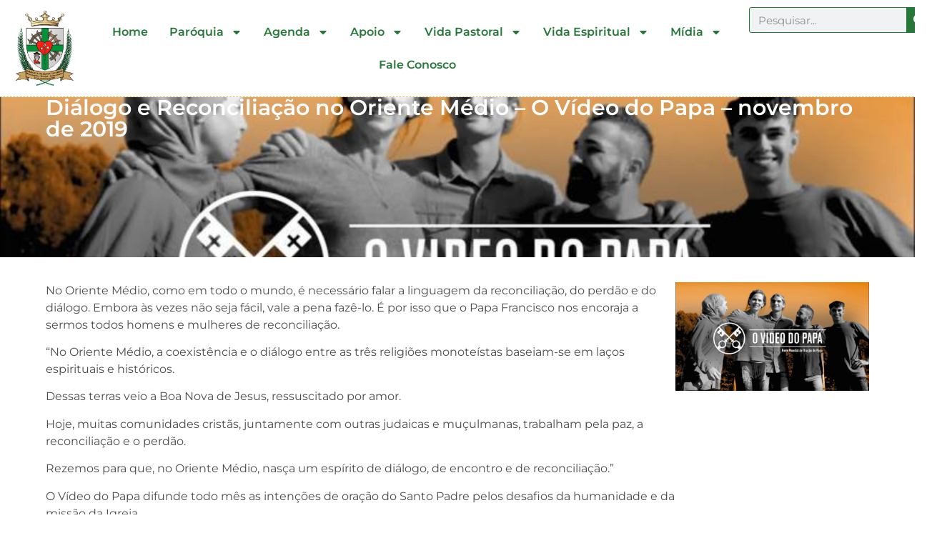

--- FILE ---
content_type: text/html; charset=UTF-8
request_url: https://paroquiasantacatarina.com/dialogo-e-reconciliacao-no-oriente-medio-o-video-do-papa-novembro-de-2019/
body_size: 20931
content:
<!doctype html>
<html lang="pt-BR">
<head>
	<meta charset="UTF-8">
	<meta name="viewport" content="width=device-width, initial-scale=1">
	<link rel="profile" href="https://gmpg.org/xfn/11">
	<title>Diálogo e Reconciliação no Oriente Médio &#8211; O Vídeo do Papa &#8211; novembro de 2019 &#8211; Paróquia Santa Catarina</title>
<meta name='robots' content='max-image-preview:large' />
<link rel='dns-prefetch' href='//www.googletagmanager.com' />
<link rel='dns-prefetch' href='//challenges.cloudflare.com' />
<link rel="alternate" type="application/rss+xml" title="Feed para Paróquia Santa Catarina &raquo;" href="https://paroquiasantacatarina.com/feed/" />
<link rel="alternate" type="application/rss+xml" title="Feed de comentários para Paróquia Santa Catarina &raquo;" href="https://paroquiasantacatarina.com/comments/feed/" />
<link rel="alternate" type="application/rss+xml" title="Feed de comentários para Paróquia Santa Catarina &raquo; Diálogo e Reconciliação no Oriente Médio &#8211; O Vídeo do Papa &#8211; novembro de 2019" href="https://paroquiasantacatarina.com/dialogo-e-reconciliacao-no-oriente-medio-o-video-do-papa-novembro-de-2019/feed/" />
<link rel="alternate" title="oEmbed (JSON)" type="application/json+oembed" href="https://paroquiasantacatarina.com/wp-json/oembed/1.0/embed?url=https%3A%2F%2Fparoquiasantacatarina.com%2Fdialogo-e-reconciliacao-no-oriente-medio-o-video-do-papa-novembro-de-2019%2F" />
<link rel="alternate" title="oEmbed (XML)" type="text/xml+oembed" href="https://paroquiasantacatarina.com/wp-json/oembed/1.0/embed?url=https%3A%2F%2Fparoquiasantacatarina.com%2Fdialogo-e-reconciliacao-no-oriente-medio-o-video-do-papa-novembro-de-2019%2F&#038;format=xml" />
<style id='wp-img-auto-sizes-contain-inline-css'>
img:is([sizes=auto i],[sizes^="auto," i]){contain-intrinsic-size:3000px 1500px}
/*# sourceURL=wp-img-auto-sizes-contain-inline-css */
</style>
<style id='wp-emoji-styles-inline-css'>

	img.wp-smiley, img.emoji {
		display: inline !important;
		border: none !important;
		box-shadow: none !important;
		height: 1em !important;
		width: 1em !important;
		margin: 0 0.07em !important;
		vertical-align: -0.1em !important;
		background: none !important;
		padding: 0 !important;
	}
/*# sourceURL=wp-emoji-styles-inline-css */
</style>
<link rel='stylesheet' id='wp-block-library-css' href='https://paroquiasantacatarina.com/wp-includes/css/dist/block-library/style.min.css?ver=6.9' media='all' />
<link rel='stylesheet' id='gutenberg-pdfjs-style-css' href='https://paroquiasantacatarina.com/wp-content/plugins/pdfjs-viewer-shortcode/inc/../blocks/build/style-index.css?ver=1765399107' media='all' />
<link rel='stylesheet' id='awsm-ead-public-css' href='https://paroquiasantacatarina.com/wp-content/plugins/embed-any-document/css/embed-public.min.css?ver=2.7.12' media='all' />
<style id='global-styles-inline-css'>
:root{--wp--preset--aspect-ratio--square: 1;--wp--preset--aspect-ratio--4-3: 4/3;--wp--preset--aspect-ratio--3-4: 3/4;--wp--preset--aspect-ratio--3-2: 3/2;--wp--preset--aspect-ratio--2-3: 2/3;--wp--preset--aspect-ratio--16-9: 16/9;--wp--preset--aspect-ratio--9-16: 9/16;--wp--preset--color--black: #000000;--wp--preset--color--cyan-bluish-gray: #abb8c3;--wp--preset--color--white: #ffffff;--wp--preset--color--pale-pink: #f78da7;--wp--preset--color--vivid-red: #cf2e2e;--wp--preset--color--luminous-vivid-orange: #ff6900;--wp--preset--color--luminous-vivid-amber: #fcb900;--wp--preset--color--light-green-cyan: #7bdcb5;--wp--preset--color--vivid-green-cyan: #00d084;--wp--preset--color--pale-cyan-blue: #8ed1fc;--wp--preset--color--vivid-cyan-blue: #0693e3;--wp--preset--color--vivid-purple: #9b51e0;--wp--preset--gradient--vivid-cyan-blue-to-vivid-purple: linear-gradient(135deg,rgb(6,147,227) 0%,rgb(155,81,224) 100%);--wp--preset--gradient--light-green-cyan-to-vivid-green-cyan: linear-gradient(135deg,rgb(122,220,180) 0%,rgb(0,208,130) 100%);--wp--preset--gradient--luminous-vivid-amber-to-luminous-vivid-orange: linear-gradient(135deg,rgb(252,185,0) 0%,rgb(255,105,0) 100%);--wp--preset--gradient--luminous-vivid-orange-to-vivid-red: linear-gradient(135deg,rgb(255,105,0) 0%,rgb(207,46,46) 100%);--wp--preset--gradient--very-light-gray-to-cyan-bluish-gray: linear-gradient(135deg,rgb(238,238,238) 0%,rgb(169,184,195) 100%);--wp--preset--gradient--cool-to-warm-spectrum: linear-gradient(135deg,rgb(74,234,220) 0%,rgb(151,120,209) 20%,rgb(207,42,186) 40%,rgb(238,44,130) 60%,rgb(251,105,98) 80%,rgb(254,248,76) 100%);--wp--preset--gradient--blush-light-purple: linear-gradient(135deg,rgb(255,206,236) 0%,rgb(152,150,240) 100%);--wp--preset--gradient--blush-bordeaux: linear-gradient(135deg,rgb(254,205,165) 0%,rgb(254,45,45) 50%,rgb(107,0,62) 100%);--wp--preset--gradient--luminous-dusk: linear-gradient(135deg,rgb(255,203,112) 0%,rgb(199,81,192) 50%,rgb(65,88,208) 100%);--wp--preset--gradient--pale-ocean: linear-gradient(135deg,rgb(255,245,203) 0%,rgb(182,227,212) 50%,rgb(51,167,181) 100%);--wp--preset--gradient--electric-grass: linear-gradient(135deg,rgb(202,248,128) 0%,rgb(113,206,126) 100%);--wp--preset--gradient--midnight: linear-gradient(135deg,rgb(2,3,129) 0%,rgb(40,116,252) 100%);--wp--preset--font-size--small: 13px;--wp--preset--font-size--medium: 20px;--wp--preset--font-size--large: 36px;--wp--preset--font-size--x-large: 42px;--wp--preset--spacing--20: 0.44rem;--wp--preset--spacing--30: 0.67rem;--wp--preset--spacing--40: 1rem;--wp--preset--spacing--50: 1.5rem;--wp--preset--spacing--60: 2.25rem;--wp--preset--spacing--70: 3.38rem;--wp--preset--spacing--80: 5.06rem;--wp--preset--shadow--natural: 6px 6px 9px rgba(0, 0, 0, 0.2);--wp--preset--shadow--deep: 12px 12px 50px rgba(0, 0, 0, 0.4);--wp--preset--shadow--sharp: 6px 6px 0px rgba(0, 0, 0, 0.2);--wp--preset--shadow--outlined: 6px 6px 0px -3px rgb(255, 255, 255), 6px 6px rgb(0, 0, 0);--wp--preset--shadow--crisp: 6px 6px 0px rgb(0, 0, 0);}:root { --wp--style--global--content-size: 800px;--wp--style--global--wide-size: 1200px; }:where(body) { margin: 0; }.wp-site-blocks > .alignleft { float: left; margin-right: 2em; }.wp-site-blocks > .alignright { float: right; margin-left: 2em; }.wp-site-blocks > .aligncenter { justify-content: center; margin-left: auto; margin-right: auto; }:where(.wp-site-blocks) > * { margin-block-start: 24px; margin-block-end: 0; }:where(.wp-site-blocks) > :first-child { margin-block-start: 0; }:where(.wp-site-blocks) > :last-child { margin-block-end: 0; }:root { --wp--style--block-gap: 24px; }:root :where(.is-layout-flow) > :first-child{margin-block-start: 0;}:root :where(.is-layout-flow) > :last-child{margin-block-end: 0;}:root :where(.is-layout-flow) > *{margin-block-start: 24px;margin-block-end: 0;}:root :where(.is-layout-constrained) > :first-child{margin-block-start: 0;}:root :where(.is-layout-constrained) > :last-child{margin-block-end: 0;}:root :where(.is-layout-constrained) > *{margin-block-start: 24px;margin-block-end: 0;}:root :where(.is-layout-flex){gap: 24px;}:root :where(.is-layout-grid){gap: 24px;}.is-layout-flow > .alignleft{float: left;margin-inline-start: 0;margin-inline-end: 2em;}.is-layout-flow > .alignright{float: right;margin-inline-start: 2em;margin-inline-end: 0;}.is-layout-flow > .aligncenter{margin-left: auto !important;margin-right: auto !important;}.is-layout-constrained > .alignleft{float: left;margin-inline-start: 0;margin-inline-end: 2em;}.is-layout-constrained > .alignright{float: right;margin-inline-start: 2em;margin-inline-end: 0;}.is-layout-constrained > .aligncenter{margin-left: auto !important;margin-right: auto !important;}.is-layout-constrained > :where(:not(.alignleft):not(.alignright):not(.alignfull)){max-width: var(--wp--style--global--content-size);margin-left: auto !important;margin-right: auto !important;}.is-layout-constrained > .alignwide{max-width: var(--wp--style--global--wide-size);}body .is-layout-flex{display: flex;}.is-layout-flex{flex-wrap: wrap;align-items: center;}.is-layout-flex > :is(*, div){margin: 0;}body .is-layout-grid{display: grid;}.is-layout-grid > :is(*, div){margin: 0;}body{padding-top: 0px;padding-right: 0px;padding-bottom: 0px;padding-left: 0px;}a:where(:not(.wp-element-button)){text-decoration: underline;}:root :where(.wp-element-button, .wp-block-button__link){background-color: #32373c;border-width: 0;color: #fff;font-family: inherit;font-size: inherit;font-style: inherit;font-weight: inherit;letter-spacing: inherit;line-height: inherit;padding-top: calc(0.667em + 2px);padding-right: calc(1.333em + 2px);padding-bottom: calc(0.667em + 2px);padding-left: calc(1.333em + 2px);text-decoration: none;text-transform: inherit;}.has-black-color{color: var(--wp--preset--color--black) !important;}.has-cyan-bluish-gray-color{color: var(--wp--preset--color--cyan-bluish-gray) !important;}.has-white-color{color: var(--wp--preset--color--white) !important;}.has-pale-pink-color{color: var(--wp--preset--color--pale-pink) !important;}.has-vivid-red-color{color: var(--wp--preset--color--vivid-red) !important;}.has-luminous-vivid-orange-color{color: var(--wp--preset--color--luminous-vivid-orange) !important;}.has-luminous-vivid-amber-color{color: var(--wp--preset--color--luminous-vivid-amber) !important;}.has-light-green-cyan-color{color: var(--wp--preset--color--light-green-cyan) !important;}.has-vivid-green-cyan-color{color: var(--wp--preset--color--vivid-green-cyan) !important;}.has-pale-cyan-blue-color{color: var(--wp--preset--color--pale-cyan-blue) !important;}.has-vivid-cyan-blue-color{color: var(--wp--preset--color--vivid-cyan-blue) !important;}.has-vivid-purple-color{color: var(--wp--preset--color--vivid-purple) !important;}.has-black-background-color{background-color: var(--wp--preset--color--black) !important;}.has-cyan-bluish-gray-background-color{background-color: var(--wp--preset--color--cyan-bluish-gray) !important;}.has-white-background-color{background-color: var(--wp--preset--color--white) !important;}.has-pale-pink-background-color{background-color: var(--wp--preset--color--pale-pink) !important;}.has-vivid-red-background-color{background-color: var(--wp--preset--color--vivid-red) !important;}.has-luminous-vivid-orange-background-color{background-color: var(--wp--preset--color--luminous-vivid-orange) !important;}.has-luminous-vivid-amber-background-color{background-color: var(--wp--preset--color--luminous-vivid-amber) !important;}.has-light-green-cyan-background-color{background-color: var(--wp--preset--color--light-green-cyan) !important;}.has-vivid-green-cyan-background-color{background-color: var(--wp--preset--color--vivid-green-cyan) !important;}.has-pale-cyan-blue-background-color{background-color: var(--wp--preset--color--pale-cyan-blue) !important;}.has-vivid-cyan-blue-background-color{background-color: var(--wp--preset--color--vivid-cyan-blue) !important;}.has-vivid-purple-background-color{background-color: var(--wp--preset--color--vivid-purple) !important;}.has-black-border-color{border-color: var(--wp--preset--color--black) !important;}.has-cyan-bluish-gray-border-color{border-color: var(--wp--preset--color--cyan-bluish-gray) !important;}.has-white-border-color{border-color: var(--wp--preset--color--white) !important;}.has-pale-pink-border-color{border-color: var(--wp--preset--color--pale-pink) !important;}.has-vivid-red-border-color{border-color: var(--wp--preset--color--vivid-red) !important;}.has-luminous-vivid-orange-border-color{border-color: var(--wp--preset--color--luminous-vivid-orange) !important;}.has-luminous-vivid-amber-border-color{border-color: var(--wp--preset--color--luminous-vivid-amber) !important;}.has-light-green-cyan-border-color{border-color: var(--wp--preset--color--light-green-cyan) !important;}.has-vivid-green-cyan-border-color{border-color: var(--wp--preset--color--vivid-green-cyan) !important;}.has-pale-cyan-blue-border-color{border-color: var(--wp--preset--color--pale-cyan-blue) !important;}.has-vivid-cyan-blue-border-color{border-color: var(--wp--preset--color--vivid-cyan-blue) !important;}.has-vivid-purple-border-color{border-color: var(--wp--preset--color--vivid-purple) !important;}.has-vivid-cyan-blue-to-vivid-purple-gradient-background{background: var(--wp--preset--gradient--vivid-cyan-blue-to-vivid-purple) !important;}.has-light-green-cyan-to-vivid-green-cyan-gradient-background{background: var(--wp--preset--gradient--light-green-cyan-to-vivid-green-cyan) !important;}.has-luminous-vivid-amber-to-luminous-vivid-orange-gradient-background{background: var(--wp--preset--gradient--luminous-vivid-amber-to-luminous-vivid-orange) !important;}.has-luminous-vivid-orange-to-vivid-red-gradient-background{background: var(--wp--preset--gradient--luminous-vivid-orange-to-vivid-red) !important;}.has-very-light-gray-to-cyan-bluish-gray-gradient-background{background: var(--wp--preset--gradient--very-light-gray-to-cyan-bluish-gray) !important;}.has-cool-to-warm-spectrum-gradient-background{background: var(--wp--preset--gradient--cool-to-warm-spectrum) !important;}.has-blush-light-purple-gradient-background{background: var(--wp--preset--gradient--blush-light-purple) !important;}.has-blush-bordeaux-gradient-background{background: var(--wp--preset--gradient--blush-bordeaux) !important;}.has-luminous-dusk-gradient-background{background: var(--wp--preset--gradient--luminous-dusk) !important;}.has-pale-ocean-gradient-background{background: var(--wp--preset--gradient--pale-ocean) !important;}.has-electric-grass-gradient-background{background: var(--wp--preset--gradient--electric-grass) !important;}.has-midnight-gradient-background{background: var(--wp--preset--gradient--midnight) !important;}.has-small-font-size{font-size: var(--wp--preset--font-size--small) !important;}.has-medium-font-size{font-size: var(--wp--preset--font-size--medium) !important;}.has-large-font-size{font-size: var(--wp--preset--font-size--large) !important;}.has-x-large-font-size{font-size: var(--wp--preset--font-size--x-large) !important;}
:root :where(.wp-block-pullquote){font-size: 1.5em;line-height: 1.6;}
/*# sourceURL=global-styles-inline-css */
</style>
<link rel='stylesheet' id='dce-style-css' href='https://paroquiasantacatarina.com/wp-content/plugins/dynamic-content-for-elementor/assets/css/style.min.css?ver=3.3.24' media='all' />
<link rel='stylesheet' id='dce-dynamic-visibility-css' href='https://paroquiasantacatarina.com/wp-content/plugins/dynamic-content-for-elementor/assets/css/dynamic-visibility.min.css?ver=3.3.24' media='all' />
<link rel='stylesheet' id='hello-elementor-css' href='https://paroquiasantacatarina.com/wp-content/themes/hello-elementor/assets/css/reset.css?ver=3.4.5' media='all' />
<link rel='stylesheet' id='hello-elementor-theme-style-css' href='https://paroquiasantacatarina.com/wp-content/themes/hello-elementor/assets/css/theme.css?ver=3.4.5' media='all' />
<link rel='stylesheet' id='hello-elementor-header-footer-css' href='https://paroquiasantacatarina.com/wp-content/themes/hello-elementor/assets/css/header-footer.css?ver=3.4.5' media='all' />
<link rel='stylesheet' id='e-shapes-css' href='https://paroquiasantacatarina.com/wp-content/plugins/elementor/assets/css/conditionals/shapes.min.css?ver=3.34.1' media='all' />
<link rel='stylesheet' id='elementor-frontend-css' href='https://paroquiasantacatarina.com/wp-content/plugins/elementor/assets/css/frontend.min.css?ver=3.34.1' media='all' />
<style id='elementor-frontend-inline-css'>
.elementor-15964 .elementor-element.elementor-element-1bb5ffc:not(.elementor-motion-effects-element-type-background), .elementor-15964 .elementor-element.elementor-element-1bb5ffc > .elementor-motion-effects-container > .elementor-motion-effects-layer{background-image:url("https://paroquiasantacatarina.com/wp-content/uploads/2019/11/dialogo-e-reconciliacao-no-orien.jpg");}
/*# sourceURL=elementor-frontend-inline-css */
</style>
<link rel='stylesheet' id='widget-image-css' href='https://paroquiasantacatarina.com/wp-content/plugins/elementor/assets/css/widget-image.min.css?ver=3.34.1' media='all' />
<link rel='stylesheet' id='widget-heading-css' href='https://paroquiasantacatarina.com/wp-content/plugins/elementor/assets/css/widget-heading.min.css?ver=3.34.1' media='all' />
<link rel='stylesheet' id='widget-nav-menu-css' href='https://paroquiasantacatarina.com/wp-content/plugins/pro-elements/assets/css/widget-nav-menu.min.css?ver=3.33.2' media='all' />
<link rel='stylesheet' id='widget-icon-list-css' href='https://paroquiasantacatarina.com/wp-content/plugins/elementor/assets/css/widget-icon-list.min.css?ver=3.34.1' media='all' />
<link rel='stylesheet' id='widget-social-icons-css' href='https://paroquiasantacatarina.com/wp-content/plugins/elementor/assets/css/widget-social-icons.min.css?ver=3.34.1' media='all' />
<link rel='stylesheet' id='e-apple-webkit-css' href='https://paroquiasantacatarina.com/wp-content/plugins/elementor/assets/css/conditionals/apple-webkit.min.css?ver=3.34.1' media='all' />
<link rel='stylesheet' id='widget-search-form-css' href='https://paroquiasantacatarina.com/wp-content/plugins/pro-elements/assets/css/widget-search-form.min.css?ver=3.33.2' media='all' />
<link rel='stylesheet' id='e-animation-pulse-css' href='https://paroquiasantacatarina.com/wp-content/plugins/elementor/assets/lib/animations/styles/e-animation-pulse.min.css?ver=3.34.1' media='all' />
<link rel='stylesheet' id='widget-posts-css' href='https://paroquiasantacatarina.com/wp-content/plugins/pro-elements/assets/css/widget-posts.min.css?ver=3.33.2' media='all' />
<link rel='stylesheet' id='elementor-post-12035-css' href='https://paroquiasantacatarina.com/wp-content/uploads/elementor/css/post-12035.css?ver=1768250428' media='all' />
<link rel='stylesheet' id='dashicons-css' href='https://paroquiasantacatarina.com/wp-includes/css/dashicons.min.css?ver=6.9' media='all' />
<link rel='stylesheet' id='font-awesome-5-all-css' href='https://paroquiasantacatarina.com/wp-content/plugins/elementor/assets/lib/font-awesome/css/all.min.css?ver=3.34.1' media='all' />
<link rel='stylesheet' id='font-awesome-4-shim-css' href='https://paroquiasantacatarina.com/wp-content/plugins/elementor/assets/lib/font-awesome/css/v4-shims.min.css?ver=3.34.1' media='all' />
<link rel='stylesheet' id='elementor-post-15968-css' href='https://paroquiasantacatarina.com/wp-content/uploads/elementor/css/post-15968.css?ver=1768250477' media='all' />
<link rel='stylesheet' id='elementor-post-13687-css' href='https://paroquiasantacatarina.com/wp-content/uploads/elementor/css/post-13687.css?ver=1768250430' media='all' />
<link rel='stylesheet' id='elementor-post-15964-css' href='https://paroquiasantacatarina.com/wp-content/uploads/elementor/css/post-15964.css?ver=1768250477' media='all' />
<link rel='stylesheet' id='upk-site-css' href='https://paroquiasantacatarina.com/wp-content/plugins/ultimate-post-kit/assets/css/upk-site.css?ver=4.0.22' media='all' />
<link rel='stylesheet' id='elementor-gf-local-montserrat-css' href='https://paroquiasantacatarina.com/wp-content/uploads/elementor/google-fonts/css/montserrat.css?ver=1742243938' media='all' />
<link rel='stylesheet' id='elementor-gf-local-opensans-css' href='https://paroquiasantacatarina.com/wp-content/uploads/elementor/google-fonts/css/opensans.css?ver=1742243953' media='all' />
<link rel='stylesheet' id='elementor-gf-local-sourcesanspro-css' href='https://paroquiasantacatarina.com/wp-content/uploads/elementor/google-fonts/css/sourcesanspro.css?ver=1742243972' media='all' />
<script src="https://paroquiasantacatarina.com/wp-includes/js/jquery/jquery.min.js?ver=3.7.1" id="jquery-core-js"></script>
<script src="https://paroquiasantacatarina.com/wp-includes/js/jquery/jquery-migrate.min.js?ver=3.4.1" id="jquery-migrate-js"></script>
<script src="https://paroquiasantacatarina.com/wp-content/plugins/wp-cloudflare-page-cache/assets/js/lazysizes.min.js?ver=5.3.2" id="spc-lazysizes-js"></script>
<script src="https://paroquiasantacatarina.com/wp-content/plugins/elementor/assets/lib/font-awesome/js/v4-shims.min.js?ver=3.34.1" id="font-awesome-4-shim-js"></script>

<!-- Snippet da etiqueta do Google (gtag.js) adicionado pelo Site Kit -->
<!-- Snippet do Google Análises adicionado pelo Site Kit -->
<script src="https://www.googletagmanager.com/gtag/js?id=G-QBQBKPPML8" id="google_gtagjs-js" async></script>
<script id="google_gtagjs-js-after">
window.dataLayer = window.dataLayer || [];function gtag(){dataLayer.push(arguments);}
gtag("set","linker",{"domains":["paroquiasantacatarina.com"]});
gtag("js", new Date());
gtag("set", "developer_id.dZTNiMT", true);
gtag("config", "G-QBQBKPPML8");
//# sourceURL=google_gtagjs-js-after
</script>
<link rel="https://api.w.org/" href="https://paroquiasantacatarina.com/wp-json/" /><link rel="alternate" title="JSON" type="application/json" href="https://paroquiasantacatarina.com/wp-json/wp/v2/posts/4890" /><link rel="EditURI" type="application/rsd+xml" title="RSD" href="https://paroquiasantacatarina.com/xmlrpc.php?rsd" />
<meta name="generator" content="WordPress 6.9" />
<link rel="canonical" href="https://paroquiasantacatarina.com/dialogo-e-reconciliacao-no-oriente-medio-o-video-do-papa-novembro-de-2019/" />
<link rel='shortlink' href='https://paroquiasantacatarina.com/?p=4890' />
<meta name="generator" content="Site Kit by Google 1.170.0" /><meta name="generator" content="Elementor 3.34.1; features: e_font_icon_svg, additional_custom_breakpoints; settings: css_print_method-external, google_font-enabled, font_display-auto">
			<style>
				.e-con.e-parent:nth-of-type(n+4):not(.e-lazyloaded):not(.e-no-lazyload),
				.e-con.e-parent:nth-of-type(n+4):not(.e-lazyloaded):not(.e-no-lazyload) * {
					background-image: none !important;
				}
				@media screen and (max-height: 1024px) {
					.e-con.e-parent:nth-of-type(n+3):not(.e-lazyloaded):not(.e-no-lazyload),
					.e-con.e-parent:nth-of-type(n+3):not(.e-lazyloaded):not(.e-no-lazyload) * {
						background-image: none !important;
					}
				}
				@media screen and (max-height: 640px) {
					.e-con.e-parent:nth-of-type(n+2):not(.e-lazyloaded):not(.e-no-lazyload),
					.e-con.e-parent:nth-of-type(n+2):not(.e-lazyloaded):not(.e-no-lazyload) * {
						background-image: none !important;
					}
				}
			</style>
			<link rel="icon" href="https://paroquiasantacatarina.com/wp-content/uploads/2019/12/cropped-014_logo_201912_0500-32x32.jpg" sizes="32x32" />
<link rel="icon" href="https://paroquiasantacatarina.com/wp-content/uploads/2019/12/cropped-014_logo_201912_0500-192x192.jpg" sizes="192x192" />
<link rel="apple-touch-icon" href="https://paroquiasantacatarina.com/wp-content/uploads/2019/12/cropped-014_logo_201912_0500-180x180.jpg" />
<meta name="msapplication-TileImage" content="https://paroquiasantacatarina.com/wp-content/uploads/2019/12/cropped-014_logo_201912_0500-270x270.jpg" />
</head>
<body class="wp-singular post-template-default single single-post postid-4890 single-format-standard wp-custom-logo wp-embed-responsive wp-theme-hello-elementor hello-elementor-default elementor-default elementor-template-full-width elementor-kit-12035 elementor-page-15964">


<a class="skip-link screen-reader-text" href="#content">Ir para o conteúdo</a>

		<header data-elementor-type="header" data-elementor-id="15968" class="elementor elementor-15968 elementor-location-header" data-elementor-post-type="elementor_library">
			<div class="elementor-element elementor-element-5e8d0b37 e-con-full e-flex e-con e-parent" data-id="5e8d0b37" data-element_type="container">
				<div class="elementor-element elementor-element-6112b257 elementor-widget elementor-widget-template" data-id="6112b257" data-element_type="widget" data-widget_type="template.default">
				<div class="elementor-widget-container">
							<div class="elementor-template">
					<div data-elementor-type="container" data-elementor-id="13750" class="elementor elementor-13750" data-elementor-post-type="elementor_library">
				<div class="elementor-element elementor-element-23a18448 e-con-full elementor-hidden-mobile e-flex e-con e-parent" data-id="23a18448" data-element_type="container">
		<div data-dce-background-color="#FFFFFFBF" class="elementor-element elementor-element-4bd88bdc e-con-full e-flex e-con e-child" data-id="4bd88bdc" data-element_type="container" data-settings="{&quot;background_background&quot;:&quot;classic&quot;,&quot;sticky&quot;:&quot;top&quot;,&quot;animation&quot;:&quot;none&quot;,&quot;sticky_on&quot;:[&quot;desktop&quot;,&quot;tablet&quot;,&quot;mobile&quot;],&quot;sticky_offset&quot;:0,&quot;sticky_effects_offset&quot;:0,&quot;sticky_anchor_link_offset&quot;:0}">
				<div class="elementor-element elementor-element-8a032ad elementor-widget__width-initial elementor-hidden-mobile elementor-widget elementor-widget-image" data-id="8a032ad" data-element_type="widget" data-widget_type="image.default">
				<div class="elementor-widget-container">
															<img data-spc-id="391768457" fetchpriority="high" width="800" height="800" src="https://paroquiasantacatarina.com/wp-content/uploads/2019/07/brasao-paroquia-sta-catarina-atualizado-02.png" class="attachment-large size-large wp-image-4215" alt="" srcset="https://paroquiasantacatarina.com/wp-content/uploads/2019/07/brasao-paroquia-sta-catarina-atualizado-02.png 800w, https://paroquiasantacatarina.com/wp-content/uploads/2019/07/elementor/thumbs/brasao-paroquia-sta-catarina-atualizado-02-odkhrloqfnqntutw4pcpy53d38hqfwawqk93y15ly4.png 150w, https://paroquiasantacatarina.com/wp-content/uploads/2019/07/brasao-paroquia-sta-catarina-atualizado-02-300x300.png 300w, https://paroquiasantacatarina.com/wp-content/uploads/2019/07/brasao-paroquia-sta-catarina-atualizado-02-768x768.png 768w, https://paroquiasantacatarina.com/wp-content/uploads/2019/07/elementor/thumbs/brasao-paroquia-sta-catarina-atualizado-02-odkhrlor1l4vmuwrc5sb06ijlwljrrwrogjp0qe7yo.png 200w" sizes="(max-width: 800px) 100vw, 800px" />															</div>
				</div>
				<div class="elementor-element elementor-element-4a0a675a elementor-nav-menu__align-center elementor-nav-menu--stretch elementor-widget__width-initial elementor-hidden-mobile elementor-widget-tablet__width-initial elementor-nav-menu--dropdown-tablet elementor-nav-menu__text-align-aside elementor-nav-menu--toggle elementor-nav-menu--burger elementor-widget elementor-widget-nav-menu" data-id="4a0a675a" data-element_type="widget" data-settings="{&quot;full_width&quot;:&quot;stretch&quot;,&quot;layout&quot;:&quot;horizontal&quot;,&quot;submenu_icon&quot;:{&quot;value&quot;:&quot;&lt;svg aria-hidden=\&quot;true\&quot; class=\&quot;e-font-icon-svg e-fas-caret-down\&quot; viewBox=\&quot;0 0 320 512\&quot; xmlns=\&quot;http:\/\/www.w3.org\/2000\/svg\&quot;&gt;&lt;path d=\&quot;M31.3 192h257.3c17.8 0 26.7 21.5 14.1 34.1L174.1 354.8c-7.8 7.8-20.5 7.8-28.3 0L17.2 226.1C4.6 213.5 13.5 192 31.3 192z\&quot;&gt;&lt;\/path&gt;&lt;\/svg&gt;&quot;,&quot;library&quot;:&quot;fa-solid&quot;},&quot;toggle&quot;:&quot;burger&quot;}" data-widget_type="nav-menu.default">
				<div class="elementor-widget-container">
								<nav aria-label="Menu" class="elementor-nav-menu--main elementor-nav-menu__container elementor-nav-menu--layout-horizontal e--pointer-underline e--animation-fade">
				<ul id="menu-1-4a0a675a" class="elementor-nav-menu"><li class="menu-item menu-item-type-post_type menu-item-object-page menu-item-home menu-item-15952"><a href="https://paroquiasantacatarina.com/" class="elementor-item">Home</a></li>
<li class="menu-item menu-item-type-custom menu-item-object-custom menu-item-has-children menu-item-1396"><a href="#" class="elementor-item elementor-item-anchor">Paróquia</a>
<ul class="sub-menu elementor-nav-menu--dropdown">
	<li class="menu-item menu-item-type-post_type menu-item-object-page menu-item-1881"><a href="https://paroquiasantacatarina.com/sobre-nos/" class="elementor-sub-item">Sobre Nós</a></li>
	<li class="menu-item menu-item-type-post_type menu-item-object-page menu-item-16042"><a href="https://paroquiasantacatarina.com/comunidades/" class="elementor-sub-item">Comunidades</a></li>
	<li class="menu-item menu-item-type-post_type menu-item-object-page menu-item-15953"><a href="https://paroquiasantacatarina.com/clero/" class="elementor-sub-item">Clero</a></li>
	<li class="menu-item menu-item-type-post_type menu-item-object-page menu-item-2042"><a href="https://paroquiasantacatarina.com/cpp-conselho-paroquial-de-pastoral/" class="elementor-sub-item">CPP – Conselho Paroquial de Pastoral</a></li>
	<li class="menu-item menu-item-type-post_type menu-item-object-page menu-item-1880"><a href="https://paroquiasantacatarina.com/localizacao/" class="elementor-sub-item">Localização</a></li>
	<li class="menu-item menu-item-type-custom menu-item-object-custom menu-item-has-children menu-item-2030"><a href="#" class="elementor-sub-item elementor-item-anchor">Prioridades</a>
	<ul class="sub-menu elementor-nav-menu--dropdown">
		<li class="menu-item menu-item-type-post_type menu-item-object-page menu-item-2146"><a href="https://paroquiasantacatarina.com/pagina-familia/" class="elementor-sub-item">Família</a></li>
		<li class="menu-item menu-item-type-post_type menu-item-object-page menu-item-2153"><a href="https://paroquiasantacatarina.com/pagina-iniciacao-a-vida-crista-ivc/" class="elementor-sub-item">Iniciação à Vida Cristã – IVC</a></li>
		<li class="menu-item menu-item-type-post_type menu-item-object-page menu-item-2031"><a href="https://paroquiasantacatarina.com/pagina-juventude/" class="elementor-sub-item">Juventude</a></li>
	</ul>
</li>
</ul>
</li>
<li class="menu-item menu-item-type-custom menu-item-object-custom menu-item-has-children menu-item-1414"><a href="#" class="elementor-item elementor-item-anchor">Agenda</a>
<ul class="sub-menu elementor-nav-menu--dropdown">
	<li class="menu-item menu-item-type-post_type menu-item-object-page menu-item-1752"><a href="https://paroquiasantacatarina.com/horario-das-missas/" class="elementor-sub-item">Horário das Missas</a></li>
	<li class="menu-item menu-item-type-custom menu-item-object-custom menu-item-1416"><a href="https://paroquiasantacatarina.com/programacao-do-mes" class="elementor-sub-item">Programação do Mês</a></li>
</ul>
</li>
<li class="menu-item menu-item-type-custom menu-item-object-custom menu-item-has-children menu-item-2114"><a href="#" class="elementor-item elementor-item-anchor">Apoio</a>
<ul class="sub-menu elementor-nav-menu--dropdown">
	<li class="menu-item menu-item-type-post_type menu-item-object-page menu-item-2212"><a href="https://paroquiasantacatarina.com/pagina-hospital-dom-joaquim/" class="elementor-sub-item">Hospital Dom Joaquim</a></li>
	<li class="menu-item menu-item-type-post_type menu-item-object-page menu-item-2211"><a href="https://paroquiasantacatarina.com/pagina-cemiterio-sao-jose/" class="elementor-sub-item">Cemitério São José</a></li>
</ul>
</li>
<li class="menu-item menu-item-type-custom menu-item-object-custom menu-item-has-children menu-item-1417"><a href="#" class="elementor-item elementor-item-anchor">Vida Pastoral</a>
<ul class="sub-menu elementor-nav-menu--dropdown">
	<li class="menu-item menu-item-type-post_type menu-item-object-page menu-item-16106"><a href="https://paroquiasantacatarina.com/movimentos-2/" class="elementor-sub-item">Movimentos</a></li>
	<li class="menu-item menu-item-type-post_type menu-item-object-page menu-item-16105"><a href="https://paroquiasantacatarina.com/pastorais-2/" class="elementor-sub-item">Pastorais</a></li>
</ul>
</li>
<li class="menu-item menu-item-type-custom menu-item-object-custom menu-item-has-children menu-item-1421"><a href="#" class="elementor-item elementor-item-anchor">Vida Espiritual</a>
<ul class="sub-menu elementor-nav-menu--dropdown">
	<li class="menu-item menu-item-type-post_type menu-item-object-page menu-item-2111"><a href="https://paroquiasantacatarina.com/como-rezar-o-terco-2/" class="elementor-sub-item">Como rezar o Terço</a></li>
	<li class="menu-item menu-item-type-post_type menu-item-object-page menu-item-2108"><a href="https://paroquiasantacatarina.com/como-rezar-o-terco/" class="elementor-sub-item">Pedido de Oração</a></li>
	<li class="menu-item menu-item-type-post_type menu-item-object-page menu-item-212197"><a href="https://paroquiasantacatarina.com/velas-virtuais/" class="elementor-sub-item">Velas Virtuais</a></li>
</ul>
</li>
<li class="menu-item menu-item-type-custom menu-item-object-custom menu-item-has-children menu-item-1426"><a href="#" class="elementor-item elementor-item-anchor">Mídia</a>
<ul class="sub-menu elementor-nav-menu--dropdown">
	<li class="menu-item menu-item-type-post_type menu-item-object-page menu-item-212011"><a href="https://paroquiasantacatarina.com/pagina-blog/" class="elementor-sub-item">Blog</a></li>
	<li class="menu-item menu-item-type-post_type menu-item-object-page menu-item-212013"><a href="https://paroquiasantacatarina.com/pagina-downloads/" class="elementor-sub-item">Downloads</a></li>
	<li class="menu-item menu-item-type-post_type menu-item-object-page menu-item-1807"><a href="https://paroquiasantacatarina.com/pagina-galeria-de-fotos/" class="elementor-sub-item">Galeria de fotos</a></li>
	<li class="menu-item menu-item-type-post_type menu-item-object-page menu-item-212012"><a href="https://paroquiasantacatarina.com/pagina-videos/" class="elementor-sub-item">Vídeos</a></li>
</ul>
</li>
<li class="menu-item menu-item-type-post_type menu-item-object-page menu-item-17376"><a href="https://paroquiasantacatarina.com/fale-conosco/" class="elementor-item">Fale Conosco</a></li>
</ul>			</nav>
					<div class="elementor-menu-toggle" role="button" tabindex="0" aria-label="Menu Toggle" aria-expanded="false">
			<svg aria-hidden="true" role="presentation" class="elementor-menu-toggle__icon--open e-font-icon-svg e-eicon-menu-bar" viewBox="0 0 1000 1000" xmlns="http://www.w3.org/2000/svg"><path d="M104 333H896C929 333 958 304 958 271S929 208 896 208H104C71 208 42 237 42 271S71 333 104 333ZM104 583H896C929 583 958 554 958 521S929 458 896 458H104C71 458 42 487 42 521S71 583 104 583ZM104 833H896C929 833 958 804 958 771S929 708 896 708H104C71 708 42 737 42 771S71 833 104 833Z"></path></svg><svg aria-hidden="true" role="presentation" class="elementor-menu-toggle__icon--close e-font-icon-svg e-eicon-close" viewBox="0 0 1000 1000" xmlns="http://www.w3.org/2000/svg"><path d="M742 167L500 408 258 167C246 154 233 150 217 150 196 150 179 158 167 167 154 179 150 196 150 212 150 229 154 242 171 254L408 500 167 742C138 771 138 800 167 829 196 858 225 858 254 829L496 587 738 829C750 842 767 846 783 846 800 846 817 842 829 829 842 817 846 804 846 783 846 767 842 750 829 737L588 500 833 258C863 229 863 200 833 171 804 137 775 137 742 167Z"></path></svg>		</div>
					<nav class="elementor-nav-menu--dropdown elementor-nav-menu__container" aria-hidden="true">
				<ul id="menu-2-4a0a675a" class="elementor-nav-menu"><li class="menu-item menu-item-type-post_type menu-item-object-page menu-item-home menu-item-15952"><a href="https://paroquiasantacatarina.com/" class="elementor-item" tabindex="-1">Home</a></li>
<li class="menu-item menu-item-type-custom menu-item-object-custom menu-item-has-children menu-item-1396"><a href="#" class="elementor-item elementor-item-anchor" tabindex="-1">Paróquia</a>
<ul class="sub-menu elementor-nav-menu--dropdown">
	<li class="menu-item menu-item-type-post_type menu-item-object-page menu-item-1881"><a href="https://paroquiasantacatarina.com/sobre-nos/" class="elementor-sub-item" tabindex="-1">Sobre Nós</a></li>
	<li class="menu-item menu-item-type-post_type menu-item-object-page menu-item-16042"><a href="https://paroquiasantacatarina.com/comunidades/" class="elementor-sub-item" tabindex="-1">Comunidades</a></li>
	<li class="menu-item menu-item-type-post_type menu-item-object-page menu-item-15953"><a href="https://paroquiasantacatarina.com/clero/" class="elementor-sub-item" tabindex="-1">Clero</a></li>
	<li class="menu-item menu-item-type-post_type menu-item-object-page menu-item-2042"><a href="https://paroquiasantacatarina.com/cpp-conselho-paroquial-de-pastoral/" class="elementor-sub-item" tabindex="-1">CPP – Conselho Paroquial de Pastoral</a></li>
	<li class="menu-item menu-item-type-post_type menu-item-object-page menu-item-1880"><a href="https://paroquiasantacatarina.com/localizacao/" class="elementor-sub-item" tabindex="-1">Localização</a></li>
	<li class="menu-item menu-item-type-custom menu-item-object-custom menu-item-has-children menu-item-2030"><a href="#" class="elementor-sub-item elementor-item-anchor" tabindex="-1">Prioridades</a>
	<ul class="sub-menu elementor-nav-menu--dropdown">
		<li class="menu-item menu-item-type-post_type menu-item-object-page menu-item-2146"><a href="https://paroquiasantacatarina.com/pagina-familia/" class="elementor-sub-item" tabindex="-1">Família</a></li>
		<li class="menu-item menu-item-type-post_type menu-item-object-page menu-item-2153"><a href="https://paroquiasantacatarina.com/pagina-iniciacao-a-vida-crista-ivc/" class="elementor-sub-item" tabindex="-1">Iniciação à Vida Cristã – IVC</a></li>
		<li class="menu-item menu-item-type-post_type menu-item-object-page menu-item-2031"><a href="https://paroquiasantacatarina.com/pagina-juventude/" class="elementor-sub-item" tabindex="-1">Juventude</a></li>
	</ul>
</li>
</ul>
</li>
<li class="menu-item menu-item-type-custom menu-item-object-custom menu-item-has-children menu-item-1414"><a href="#" class="elementor-item elementor-item-anchor" tabindex="-1">Agenda</a>
<ul class="sub-menu elementor-nav-menu--dropdown">
	<li class="menu-item menu-item-type-post_type menu-item-object-page menu-item-1752"><a href="https://paroquiasantacatarina.com/horario-das-missas/" class="elementor-sub-item" tabindex="-1">Horário das Missas</a></li>
	<li class="menu-item menu-item-type-custom menu-item-object-custom menu-item-1416"><a href="https://paroquiasantacatarina.com/programacao-do-mes" class="elementor-sub-item" tabindex="-1">Programação do Mês</a></li>
</ul>
</li>
<li class="menu-item menu-item-type-custom menu-item-object-custom menu-item-has-children menu-item-2114"><a href="#" class="elementor-item elementor-item-anchor" tabindex="-1">Apoio</a>
<ul class="sub-menu elementor-nav-menu--dropdown">
	<li class="menu-item menu-item-type-post_type menu-item-object-page menu-item-2212"><a href="https://paroquiasantacatarina.com/pagina-hospital-dom-joaquim/" class="elementor-sub-item" tabindex="-1">Hospital Dom Joaquim</a></li>
	<li class="menu-item menu-item-type-post_type menu-item-object-page menu-item-2211"><a href="https://paroquiasantacatarina.com/pagina-cemiterio-sao-jose/" class="elementor-sub-item" tabindex="-1">Cemitério São José</a></li>
</ul>
</li>
<li class="menu-item menu-item-type-custom menu-item-object-custom menu-item-has-children menu-item-1417"><a href="#" class="elementor-item elementor-item-anchor" tabindex="-1">Vida Pastoral</a>
<ul class="sub-menu elementor-nav-menu--dropdown">
	<li class="menu-item menu-item-type-post_type menu-item-object-page menu-item-16106"><a href="https://paroquiasantacatarina.com/movimentos-2/" class="elementor-sub-item" tabindex="-1">Movimentos</a></li>
	<li class="menu-item menu-item-type-post_type menu-item-object-page menu-item-16105"><a href="https://paroquiasantacatarina.com/pastorais-2/" class="elementor-sub-item" tabindex="-1">Pastorais</a></li>
</ul>
</li>
<li class="menu-item menu-item-type-custom menu-item-object-custom menu-item-has-children menu-item-1421"><a href="#" class="elementor-item elementor-item-anchor" tabindex="-1">Vida Espiritual</a>
<ul class="sub-menu elementor-nav-menu--dropdown">
	<li class="menu-item menu-item-type-post_type menu-item-object-page menu-item-2111"><a href="https://paroquiasantacatarina.com/como-rezar-o-terco-2/" class="elementor-sub-item" tabindex="-1">Como rezar o Terço</a></li>
	<li class="menu-item menu-item-type-post_type menu-item-object-page menu-item-2108"><a href="https://paroquiasantacatarina.com/como-rezar-o-terco/" class="elementor-sub-item" tabindex="-1">Pedido de Oração</a></li>
	<li class="menu-item menu-item-type-post_type menu-item-object-page menu-item-212197"><a href="https://paroquiasantacatarina.com/velas-virtuais/" class="elementor-sub-item" tabindex="-1">Velas Virtuais</a></li>
</ul>
</li>
<li class="menu-item menu-item-type-custom menu-item-object-custom menu-item-has-children menu-item-1426"><a href="#" class="elementor-item elementor-item-anchor" tabindex="-1">Mídia</a>
<ul class="sub-menu elementor-nav-menu--dropdown">
	<li class="menu-item menu-item-type-post_type menu-item-object-page menu-item-212011"><a href="https://paroquiasantacatarina.com/pagina-blog/" class="elementor-sub-item" tabindex="-1">Blog</a></li>
	<li class="menu-item menu-item-type-post_type menu-item-object-page menu-item-212013"><a href="https://paroquiasantacatarina.com/pagina-downloads/" class="elementor-sub-item" tabindex="-1">Downloads</a></li>
	<li class="menu-item menu-item-type-post_type menu-item-object-page menu-item-1807"><a href="https://paroquiasantacatarina.com/pagina-galeria-de-fotos/" class="elementor-sub-item" tabindex="-1">Galeria de fotos</a></li>
	<li class="menu-item menu-item-type-post_type menu-item-object-page menu-item-212012"><a href="https://paroquiasantacatarina.com/pagina-videos/" class="elementor-sub-item" tabindex="-1">Vídeos</a></li>
</ul>
</li>
<li class="menu-item menu-item-type-post_type menu-item-object-page menu-item-17376"><a href="https://paroquiasantacatarina.com/fale-conosco/" class="elementor-item" tabindex="-1">Fale Conosco</a></li>
</ul>			</nav>
						</div>
				</div>
				<div class="elementor-element elementor-element-18cf618a elementor-hidden-mobile elementor-widget-tablet__width-initial elementor-search-form--skin-classic elementor-search-form--button-type-icon elementor-search-form--icon-search elementor-widget elementor-widget-search-form" data-id="18cf618a" data-element_type="widget" data-settings="{&quot;skin&quot;:&quot;classic&quot;}" data-widget_type="search-form.default">
				<div class="elementor-widget-container">
							<search role="search">
			<form class="elementor-search-form" action="https://paroquiasantacatarina.com" method="get">
												<div class="elementor-search-form__container">
					<label class="elementor-screen-only" for="elementor-search-form-18cf618a">Search</label>

					
					<input id="elementor-search-form-18cf618a" placeholder="Pesquisar..." class="elementor-search-form__input" type="search" name="s" value="">
					
											<button class="elementor-search-form__submit" type="submit" aria-label="Search">
															<div class="e-font-icon-svg-container"><svg class="fa fa-search e-font-icon-svg e-fas-search" viewBox="0 0 512 512" xmlns="http://www.w3.org/2000/svg"><path d="M505 442.7L405.3 343c-4.5-4.5-10.6-7-17-7H372c27.6-35.3 44-79.7 44-128C416 93.1 322.9 0 208 0S0 93.1 0 208s93.1 208 208 208c48.3 0 92.7-16.4 128-44v16.3c0 6.4 2.5 12.5 7 17l99.7 99.7c9.4 9.4 24.6 9.4 33.9 0l28.3-28.3c9.4-9.4 9.4-24.6.1-34zM208 336c-70.7 0-128-57.2-128-128 0-70.7 57.2-128 128-128 70.7 0 128 57.2 128 128 0 70.7-57.2 128-128 128z"></path></svg></div>													</button>
					
									</div>
			</form>
		</search>
						</div>
				</div>
				</div>
				</div>
				</div>
				</div>
						</div>
				</div>
				</div>
				</header>
				<div data-elementor-type="single-post" data-elementor-id="15964" class="elementor elementor-15964 elementor-location-single post-4890 post type-post status-publish format-standard has-post-thumbnail hentry category-apostolado-da-oracao category-noticia category-papa-francisco category-videos tag-noticias" data-elementor-post-type="elementor_library">
			<div data-dce-background-image-url="https://paroquiasantacatarina.com/wp-content/uploads/2019/11/dialogo-e-reconciliacao-no-orien.jpg" class="elementor-element elementor-element-1bb5ffc e-con-full e-flex e-con e-parent" data-id="1bb5ffc" data-element_type="container" data-settings="{&quot;background_background&quot;:&quot;classic&quot;}">
				<div data-dce-title-color="#FFFFFF" class="elementor-element elementor-element-90e0625 elementor-widget__width-inherit elementor-widget elementor-widget-theme-post-title elementor-page-title elementor-widget-heading" data-id="90e0625" data-element_type="widget" data-widget_type="theme-post-title.default">
				<div class="elementor-widget-container">
					<h1 class="elementor-heading-title elementor-size-default">Diálogo e Reconciliação no Oriente Médio &#8211; O Vídeo do Papa &#8211; novembro de 2019</h1>				</div>
				</div>
				</div>
		<div class="elementor-element elementor-element-e5d6fc5 e-flex e-con-boxed e-con e-parent" data-id="e5d6fc5" data-element_type="container">
					<div class="e-con-inner">
				<div class="elementor-element elementor-element-b6b3952 elementor-widget__width-initial elementor-widget elementor-widget-theme-post-content" data-id="b6b3952" data-element_type="widget" data-widget_type="theme-post-content.default">
				<div class="elementor-widget-container">
					<p>No Oriente Médio, como em todo o mundo, é necessário falar a linguagem da reconciliação, do perdão e do diálogo. Embora às vezes não seja fácil, vale a pena fazê-lo. É por isso que o Papa Francisco nos encoraja a sermos todos homens e mulheres de reconciliação.</p>
<p>“No Oriente Médio, a coexistência e o diálogo entre as três religiões monoteístas baseiam-se em laços espirituais e históricos.</p>
<p>Dessas terras veio a Boa Nova de Jesus, ressuscitado por amor.</p>
<p>Hoje, muitas comunidades cristãs, juntamente com outras judaicas e muçulmanas, trabalham pela paz, a reconciliação e o perdão.</p>
<p>Rezemos para que, no Oriente Médio, nasça um espírito de diálogo, de encontro e de reconciliação.”</p>
<p>O Vídeo do Papa difunde todo mês as intenções de oração do Santo Padre pelos desafios da humanidade e da missão da Igreja.</p>
<p>Pela Rede Mundial de Oração do Papa (Apostolado da Oração &#8211; <a class="yt-simple-endpoint style-scope yt-formatted-string" spellcheck="false" href="https://www.youtube.com/redirect?q=http%3A%2F%2Fwww.oraciondelpapa.net&amp;redir_token=yg2SmNQJUSN6Ab9n5p2o__S2pFl8MTU0NzgxOTkwM0AxNTQ3NzMzNTAz&amp;v=U1fJuQoqxQI&amp;event=video_description" rel="nofollow">http://www.oraciondelpapa.net</a>).</p>
<p>Se quiser ver mais vídeos sobre as intenções do Papa, visite <a class="yt-simple-endpoint style-scope yt-formatted-string" spellcheck="false" href="https://www.youtube.com/redirect?q=http%3A%2F%2Fwww.elvideodelpapa.org&amp;redir_token=yg2SmNQJUSN6Ab9n5p2o__S2pFl8MTU0NzgxOTkwM0AxNTQ3NzMzNTAz&amp;v=U1fJuQoqxQI&amp;event=video_description" rel="nofollow">http://www.elvideodelpapa.org</a></p>
<p>Com a colaboração do Centro Televisivo Vaticano (<a class="yt-simple-endpoint style-scope yt-formatted-string" spellcheck="false" href="https://www.youtube.com/redirect?q=http%3A%2F%2Fwww.ctv.va&amp;redir_token=yg2SmNQJUSN6Ab9n5p2o__S2pFl8MTU0NzgxOTkwM0AxNTQ3NzMzNTAz&amp;v=U1fJuQoqxQI&amp;event=video_description" rel="nofollow">http://www.ctv.va</a>)</p>
<p><iframe title="Diálogo e Reconciliação no Oriente Médio - O Vídeo do Papa 11 - novembro de 2019" width="800" height="450" src="https://www.youtube.com/embed/eBeCQev81NA?feature=oembed" frameborder="0" allow="accelerometer; autoplay; clipboard-write; encrypted-media; gyroscope; picture-in-picture; web-share" referrerpolicy="strict-origin-when-cross-origin" allowfullscreen></iframe></p>
				</div>
				</div>
				<div class="elementor-element elementor-element-37a8995 elementor-widget elementor-widget-theme-post-featured-image elementor-widget-image" data-id="37a8995" data-element_type="widget" data-widget_type="theme-post-featured-image.default">
				<div class="elementor-widget-container">
															<img data-spc-id="1147708584" data-src="https://paroquiasantacatarina.com/wp-content/uploads/2019/11/dialogo-e-reconciliacao-no-orien.jpg" data-srcset="https://paroquiasantacatarina.com/wp-content/uploads/2019/11/dialogo-e-reconciliacao-no-orien.jpg 800w, https://paroquiasantacatarina.com/wp-content/uploads/2019/11/dialogo-e-reconciliacao-no-orien-300x169.jpg 300w, https://paroquiasantacatarina.com/wp-content/uploads/2019/11/dialogo-e-reconciliacao-no-orien-768x432.jpg 768w" width="800" height="450"  class="attachment-large size-large wp-image-4894 lazyload" alt=""  sizes="(max-width: 800px) 100vw, 800px" />															</div>
				</div>
					</div>
				</div>
		<div class="elementor-element elementor-element-4bf577d e-flex e-con-boxed e-con e-parent" data-id="4bf577d" data-element_type="container">
					<div class="e-con-inner">
				<div class="elementor-element elementor-element-5d2ae30 elementor-widget elementor-widget-heading" data-id="5d2ae30" data-element_type="widget" data-widget_type="heading.default">
				<div class="elementor-widget-container">
					<h5 class="elementor-heading-title elementor-size-default">Leia também...</h5>				</div>
				</div>
				<div class="elementor-element elementor-element-88a687c elementor-grid-6 elementor-grid-tablet-2 elementor-grid-mobile-1 elementor-posts--thumbnail-top elementor-widget elementor-widget-posts" data-id="88a687c" data-element_type="widget" data-settings="{&quot;classic_columns&quot;:&quot;6&quot;,&quot;classic_row_gap&quot;:{&quot;unit&quot;:&quot;px&quot;,&quot;size&quot;:10,&quot;sizes&quot;:[]},&quot;classic_columns_tablet&quot;:&quot;2&quot;,&quot;classic_columns_mobile&quot;:&quot;1&quot;,&quot;classic_row_gap_tablet&quot;:{&quot;unit&quot;:&quot;px&quot;,&quot;size&quot;:&quot;&quot;,&quot;sizes&quot;:[]},&quot;classic_row_gap_mobile&quot;:{&quot;unit&quot;:&quot;px&quot;,&quot;size&quot;:&quot;&quot;,&quot;sizes&quot;:[]}}" data-widget_type="posts.classic">
				<div class="elementor-widget-container">
							<div class="elementor-posts-container elementor-posts elementor-posts--skin-classic elementor-grid" role="list">
				<article class="elementor-post elementor-grid-item post-215897 post type-post status-publish format-standard has-post-thumbnail hentry category-avisos-paroquiais category-noticia category-programacao-do-mes" role="listitem">
				<a class="elementor-post__thumbnail__link" href="https://paroquiasantacatarina.com/cronograma-do-mes-de-dezembro-3/" tabindex="-1" >
			<div class="elementor-post__thumbnail"><img data-spc-id="1542360037" data-src="https://paroquiasantacatarina.com/wp-content/uploads/2025/11/presepio-768x432.jpg" width="768" height="432"  class="attachment-medium_large size-medium_large wp-image-215855 lazyload" alt="" /></div>
		</a>
				<div class="elementor-post__text">
				<p class="elementor-post__title">
			<a href="https://paroquiasantacatarina.com/cronograma-do-mes-de-dezembro-3/" >
				Cronograma do mês de dezembro			</a>
		</p>
				<div class="elementor-post__meta-data">
					<span class="elementor-post-date">
			7 de dezembro de 2025		</span>
				</div>
				</div>
				</article>
				<article class="elementor-post elementor-grid-item post-215893 post type-post status-publish format-standard has-post-thumbnail hentry category-avisos-paroquiais category-noticia category-programacao-do-mes" role="listitem">
				<a class="elementor-post__thumbnail__link" href="https://paroquiasantacatarina.com/cronograma-do-mes-de-janeiro/" tabindex="-1" >
			<div class="elementor-post__thumbnail"><img data-spc-id="244668813" data-src="https://paroquiasantacatarina.com/wp-content/uploads/2025/11/feriasparoqu.jpeg"  width="640" height="424"  class="attachment-medium_large size-medium_large wp-image-215859 lazyload" alt="" /></div>
		</a>
				<div class="elementor-post__text">
				<p class="elementor-post__title">
			<a href="https://paroquiasantacatarina.com/cronograma-do-mes-de-janeiro/" >
				Cronograma do mês de janeiro			</a>
		</p>
				<div class="elementor-post__meta-data">
					<span class="elementor-post-date">
			5 de dezembro de 2025		</span>
				</div>
				</div>
				</article>
				<article class="elementor-post elementor-grid-item post-215881 post type-post status-publish format-standard has-post-thumbnail hentry category-avisos-paroquiais category-noticia" role="listitem">
				<a class="elementor-post__thumbnail__link" href="https://paroquiasantacatarina.com/o-sentido-do-advento-cores-das-velas-da-coroa/" tabindex="-1" >
			<div class="elementor-post__thumbnail"><img data-spc-id="1693260761" data-src="https://paroquiasantacatarina.com/wp-content/uploads/2025/11/coroa-advento-1.jpg"  width="680" height="378"  class="attachment-medium_large size-medium_large wp-image-215882 lazyload" alt="" /></div>
		</a>
				<div class="elementor-post__text">
				<p class="elementor-post__title">
			<a href="https://paroquiasantacatarina.com/o-sentido-do-advento-cores-das-velas-da-coroa/" >
				O Sentido do Advento &#8211; Cores das velas da coroa			</a>
		</p>
				<div class="elementor-post__meta-data">
					<span class="elementor-post-date">
			28 de novembro de 2025		</span>
				</div>
				</div>
				</article>
				<article class="elementor-post elementor-grid-item post-215848 post type-post status-publish format-standard has-post-thumbnail hentry category-destaque category-noticia" role="listitem">
				<a class="elementor-post__thumbnail__link" href="https://paroquiasantacatarina.com/cronograma-pastoral-paroquial-2026/" tabindex="-1" >
			<div class="elementor-post__thumbnail"><img data-spc-id="1933114735" data-src="https://paroquiasantacatarina.com/wp-content/uploads/2025/11/Post-768x960.png"  width="768" height="960"  class="attachment-medium_large size-medium_large wp-image-215852 lazyload" alt="" /></div>
		</a>
				<div class="elementor-post__text">
				<p class="elementor-post__title">
			<a href="https://paroquiasantacatarina.com/cronograma-pastoral-paroquial-2026/" >
				Cronograma Pastoral Paroquial &#8211; 2026			</a>
		</p>
				<div class="elementor-post__meta-data">
					<span class="elementor-post-date">
			12 de novembro de 2025		</span>
				</div>
				</div>
				</article>
				<article class="elementor-post elementor-grid-item post-215834 post type-post status-publish format-standard has-post-thumbnail hentry category-destaque tag-cnbb tag-destaque tag-vaticano" role="listitem">
				<a class="elementor-post__thumbnail__link" href="https://paroquiasantacatarina.com/monsenhor-gilson-meurer-e-eleito-bispo-de-lages/" tabindex="-1" >
			<div class="elementor-post__thumbnail"><img data-spc-id="803569286" data-src="https://paroquiasantacatarina.com/wp-content/uploads/2025/11/573521119_18182823055346957_1037607331898244825_n.jpg"  width="768" height="1024"  class="attachment-medium_large size-medium_large wp-image-215835 lazyload" alt="" /></div>
		</a>
				<div class="elementor-post__text">
				<p class="elementor-post__title">
			<a href="https://paroquiasantacatarina.com/monsenhor-gilson-meurer-e-eleito-bispo-de-lages/" >
				Monsenhor Gilson Meurer é eleito bispo de Lages			</a>
		</p>
				<div class="elementor-post__meta-data">
					<span class="elementor-post-date">
			5 de novembro de 2025		</span>
				</div>
				</div>
				</article>
				<article class="elementor-post elementor-grid-item post-215803 post type-post status-publish format-standard has-post-thumbnail hentry category-avisos-paroquiais category-noticia category-programacao-do-mes" role="listitem">
				<a class="elementor-post__thumbnail__link" href="https://paroquiasantacatarina.com/cronograma-do-mes-de-novembro-3/" tabindex="-1" >
			<div class="elementor-post__thumbnail"><img data-spc-id="1093970169" data-src="https://paroquiasantacatarina.com/wp-content/uploads/2025/10/finados.jpg"  width="701" height="438"  class="attachment-medium_large size-medium_large wp-image-215805 lazyload" alt="" /></div>
		</a>
				<div class="elementor-post__text">
				<p class="elementor-post__title">
			<a href="https://paroquiasantacatarina.com/cronograma-do-mes-de-novembro-3/" >
				Cronograma do mês de novembro			</a>
		</p>
				<div class="elementor-post__meta-data">
					<span class="elementor-post-date">
			20 de outubro de 2025		</span>
				</div>
				</div>
				</article>
				</div>
		
						</div>
				</div>
					</div>
				</div>
				</div>
				<footer data-elementor-type="footer" data-elementor-id="13687" class="elementor elementor-13687 elementor-location-footer" data-elementor-post-type="elementor_library">
			<div class="elementor-element elementor-element-1fda338a e-con-full elementor-hidden-mobile e-flex e-con e-parent" data-id="1fda338a" data-element_type="container" data-settings="{&quot;background_background&quot;:&quot;classic&quot;,&quot;shape_divider_top&quot;:&quot;mountains&quot;,&quot;shape_divider_bottom&quot;:&quot;mountains&quot;}">
				<div class="elementor-shape elementor-shape-top" aria-hidden="true" data-negative="false">
			<svg xmlns="http://www.w3.org/2000/svg" viewBox="0 0 1000 100" preserveAspectRatio="none">
	<path class="elementor-shape-fill" opacity="0.33" d="M473,67.3c-203.9,88.3-263.1-34-320.3,0C66,119.1,0,59.7,0,59.7V0h1000v59.7 c0,0-62.1,26.1-94.9,29.3c-32.8,3.3-62.8-12.3-75.8-22.1C806,49.6,745.3,8.7,694.9,4.7S492.4,59,473,67.3z"/>
	<path class="elementor-shape-fill" opacity="0.66" d="M734,67.3c-45.5,0-77.2-23.2-129.1-39.1c-28.6-8.7-150.3-10.1-254,39.1 s-91.7-34.4-149.2,0C115.7,118.3,0,39.8,0,39.8V0h1000v36.5c0,0-28.2-18.5-92.1-18.5C810.2,18.1,775.7,67.3,734,67.3z"/>
	<path class="elementor-shape-fill" d="M766.1,28.9c-200-57.5-266,65.5-395.1,19.5C242,1.8,242,5.4,184.8,20.6C128,35.8,132.3,44.9,89.9,52.5C28.6,63.7,0,0,0,0 h1000c0,0-9.9,40.9-83.6,48.1S829.6,47,766.1,28.9z"/>
</svg>		</div>
				<div class="elementor-shape elementor-shape-bottom" aria-hidden="true" data-negative="false">
			<svg xmlns="http://www.w3.org/2000/svg" viewBox="0 0 1000 100" preserveAspectRatio="none">
	<path class="elementor-shape-fill" opacity="0.33" d="M473,67.3c-203.9,88.3-263.1-34-320.3,0C66,119.1,0,59.7,0,59.7V0h1000v59.7 c0,0-62.1,26.1-94.9,29.3c-32.8,3.3-62.8-12.3-75.8-22.1C806,49.6,745.3,8.7,694.9,4.7S492.4,59,473,67.3z"/>
	<path class="elementor-shape-fill" opacity="0.66" d="M734,67.3c-45.5,0-77.2-23.2-129.1-39.1c-28.6-8.7-150.3-10.1-254,39.1 s-91.7-34.4-149.2,0C115.7,118.3,0,39.8,0,39.8V0h1000v36.5c0,0-28.2-18.5-92.1-18.5C810.2,18.1,775.7,67.3,734,67.3z"/>
	<path class="elementor-shape-fill" d="M766.1,28.9c-200-57.5-266,65.5-395.1,19.5C242,1.8,242,5.4,184.8,20.6C128,35.8,132.3,44.9,89.9,52.5C28.6,63.7,0,0,0,0 h1000c0,0-9.9,40.9-83.6,48.1S829.6,47,766.1,28.9z"/>
</svg>		</div>
				</div>
		<div class="elementor-element elementor-element-389925e2 e-con-full elementor-hidden-mobile e-flex e-con e-parent" data-id="389925e2" data-element_type="container" data-settings="{&quot;background_background&quot;:&quot;classic&quot;}">
		<div class="elementor-element elementor-element-f6b051e e-con-full e-flex e-con e-child" data-id="f6b051e" data-element_type="container">
				<div class="elementor-element elementor-element-d28e58b elementor-widget elementor-widget-image" data-id="d28e58b" data-element_type="widget" data-widget_type="image.default">
				<div class="elementor-widget-container">
												<figure class="wp-caption">
											<a href="https://www.vatican.va/content/vatican/pt.html" target="_blank">
							<img class="lazyload" data-spc-id="62182742" data-src="https://paroquiasantacatarina.com/wp-content/uploads/elementor/thumbs/brasao-vaticano-colorido-r4hlzglz8iricdzrynd401xfmui92i72ugzlxhp4uo.png"  title="brasao-vaticano-colorido.png" alt="brasao-vaticano-colorido.png"  />								</a>
											<figcaption class="widget-image-caption wp-caption-text"></figcaption>
										</figure>
									</div>
				</div>
				</div>
		<div class="elementor-element elementor-element-69cec7b0 e-con-full e-flex e-con e-child" data-id="69cec7b0" data-element_type="container">
				<div class="elementor-element elementor-element-05c123f elementor-widget elementor-widget-image" data-id="05c123f" data-element_type="widget" data-widget_type="image.default">
				<div class="elementor-widget-container">
																<a href="https://www.cnbb.org.br/" target="_blank">
							<img class="lazyload" data-spc-id="1858059151" data-src="https://paroquiasantacatarina.com/wp-content/uploads/elementor/thumbs/cnbb-preto-0500-r4hlzxj2njeo5db77uoe8xnqbs6ux228wsqckh01qo.png"  title="cnbb-preto-0500.png" alt="cnbb-preto-0500.png"  />								</a>
															</div>
				</div>
				</div>
		<div class="elementor-element elementor-element-42436067 e-con-full e-flex e-con e-child" data-id="42436067" data-element_type="container">
				<div class="elementor-element elementor-element-0b67603 elementor-widget elementor-widget-image" data-id="0b67603" data-element_type="widget" data-widget_type="image.default">
				<div class="elementor-widget-container">
																<a href="https://cnbbsul4.org.br/" target="_blank">
							<img class="lazyload" data-spc-id="844979903" data-src="https://paroquiasantacatarina.com/wp-content/uploads/elementor/thumbs/cnbbsul4-preto-0700-r4hm0dibvq0jmqnzmjl1xbmkfc03jwtomztlq6ccsw.png"  title="cnbbsul4-preto-0700.png" alt="cnbbsul4-preto-0700.png"  />								</a>
															</div>
				</div>
				</div>
		<div class="elementor-element elementor-element-14db7ab e-con-full e-flex e-con e-child" data-id="14db7ab" data-element_type="container">
				<div class="elementor-element elementor-element-dc89e72 elementor-widget elementor-widget-image" data-id="dc89e72" data-element_type="widget" data-widget_type="image.default">
				<div class="elementor-widget-container">
																<a href="https://arquifln.org.br/" target="_blank">
							<img class="lazyload" data-spc-id="735442310" data-src="https://paroquiasantacatarina.com/wp-content/uploads/elementor/thumbs/brasao-af-vertical-co-txt-pt-r4hm0pq8ckh9to68n6v7bqjk5cbvbz670oawyru8k0.png"  title="brasao-af-vertical-co-txt-pt.png" alt="brasao-af-vertical-co-txt-pt.png"  />								</a>
															</div>
				</div>
				</div>
				</div>
		<div class="elementor-element elementor-element-085095a e-con-full elementor-hidden-mobile e-flex e-con e-parent" data-id="085095a" data-element_type="container" data-settings="{&quot;background_background&quot;:&quot;classic&quot;}">
		<div class="elementor-element elementor-element-9b4bc2f e-con-full e-flex e-con e-child" data-id="9b4bc2f" data-element_type="container">
				<div class="elementor-element elementor-element-9178a60 elementor-widget elementor-widget-heading" data-id="9178a60" data-element_type="widget" data-widget_type="heading.default">
				<div class="elementor-widget-container">
					<p class="elementor-heading-title elementor-size-default">Acesso rápido</p>				</div>
				</div>
				<div class="elementor-element elementor-element-29da9c4 elementor-nav-menu__align-start elementor-nav-menu--dropdown-none elementor-widget elementor-widget-nav-menu" data-id="29da9c4" data-element_type="widget" data-settings="{&quot;layout&quot;:&quot;vertical&quot;,&quot;submenu_icon&quot;:{&quot;value&quot;:&quot;&lt;i aria-hidden=\&quot;true\&quot; class=\&quot;\&quot;&gt;&lt;\/i&gt;&quot;,&quot;library&quot;:&quot;&quot;}}" data-widget_type="nav-menu.default">
				<div class="elementor-widget-container">
								<nav aria-label="Menu" class="elementor-nav-menu--main elementor-nav-menu__container elementor-nav-menu--layout-vertical e--pointer-text e--animation-float">
				<ul id="menu-1-29da9c4" class="elementor-nav-menu sm-vertical"><li class="menu-item menu-item-type-post_type menu-item-object-page menu-item-15898"><a href="https://paroquiasantacatarina.com/horario-das-missas/" class="elementor-item">Horário das Missas</a></li>
<li class="menu-item menu-item-type-post_type menu-item-object-page menu-item-17377"><a href="https://paroquiasantacatarina.com/fale-conosco/" class="elementor-item">Fale Conosco</a></li>
<li class="menu-item menu-item-type-post_type menu-item-object-page menu-item-privacy-policy menu-item-15951"><a rel="privacy-policy" href="https://paroquiasantacatarina.com/politica-de-privacidade/" class="elementor-item">Política de privacidade</a></li>
</ul>			</nav>
						<nav class="elementor-nav-menu--dropdown elementor-nav-menu__container" aria-hidden="true">
				<ul id="menu-2-29da9c4" class="elementor-nav-menu sm-vertical"><li class="menu-item menu-item-type-post_type menu-item-object-page menu-item-15898"><a href="https://paroquiasantacatarina.com/horario-das-missas/" class="elementor-item" tabindex="-1">Horário das Missas</a></li>
<li class="menu-item menu-item-type-post_type menu-item-object-page menu-item-17377"><a href="https://paroquiasantacatarina.com/fale-conosco/" class="elementor-item" tabindex="-1">Fale Conosco</a></li>
<li class="menu-item menu-item-type-post_type menu-item-object-page menu-item-privacy-policy menu-item-15951"><a rel="privacy-policy" href="https://paroquiasantacatarina.com/politica-de-privacidade/" class="elementor-item" tabindex="-1">Política de privacidade</a></li>
</ul>			</nav>
						</div>
				</div>
				</div>
		<div class="elementor-element elementor-element-c22f76f e-con-full e-flex e-con e-child" data-id="c22f76f" data-element_type="container">
				<div class="elementor-element elementor-element-995082e elementor-widget elementor-widget-heading" data-id="995082e" data-element_type="widget" data-widget_type="heading.default">
				<div class="elementor-widget-container">
					<p class="elementor-heading-title elementor-size-default">Contato</p>				</div>
				</div>
				<div class="elementor-element elementor-element-3486a6d elementor-icon-list--layout-traditional elementor-list-item-link-full_width elementor-widget elementor-widget-icon-list" data-id="3486a6d" data-element_type="widget" data-widget_type="icon-list.default">
				<div class="elementor-widget-container">
							<ul class="elementor-icon-list-items">
							<li class="elementor-icon-list-item">
											<a href="tel:0473351-0765">

												<span class="elementor-icon-list-icon">
							<svg aria-hidden="true" class="e-font-icon-svg e-fas-phone-alt" viewBox="0 0 512 512" xmlns="http://www.w3.org/2000/svg"><path d="M497.39 361.8l-112-48a24 24 0 0 0-28 6.9l-49.6 60.6A370.66 370.66 0 0 1 130.6 204.11l60.6-49.6a23.94 23.94 0 0 0 6.9-28l-48-112A24.16 24.16 0 0 0 122.6.61l-104 24A24 24 0 0 0 0 48c0 256.5 207.9 464 464 464a24 24 0 0 0 23.4-18.6l24-104a24.29 24.29 0 0 0-14.01-27.6z"></path></svg>						</span>
										<span class="elementor-icon-list-text">(47) 3351-0765</span>
											</a>
									</li>
								<li class="elementor-icon-list-item">
											<a href="/cdn-cgi/l/email-protection#a0cdc1d4d2c9dae0d0c1d2cfd1d5c9c1d3c1ced4c1c3c1d4c1d2c9cec18ec3cfcd">

												<span class="elementor-icon-list-icon">
							<svg aria-hidden="true" class="e-font-icon-svg e-fas-mail-bulk" viewBox="0 0 576 512" xmlns="http://www.w3.org/2000/svg"><path d="M160 448c-25.6 0-51.2-22.4-64-32-64-44.8-83.2-60.8-96-70.4V480c0 17.67 14.33 32 32 32h256c17.67 0 32-14.33 32-32V345.6c-12.8 9.6-32 25.6-96 70.4-12.8 9.6-38.4 32-64 32zm128-192H32c-17.67 0-32 14.33-32 32v16c25.6 19.2 22.4 19.2 115.2 86.4 9.6 6.4 28.8 25.6 44.8 25.6s35.2-19.2 44.8-22.4c92.8-67.2 89.6-67.2 115.2-86.4V288c0-17.67-14.33-32-32-32zm256-96H224c-17.67 0-32 14.33-32 32v32h96c33.21 0 60.59 25.42 63.71 57.82l.29-.22V416h192c17.67 0 32-14.33 32-32V192c0-17.67-14.33-32-32-32zm-32 128h-64v-64h64v64zm-352-96c0-35.29 28.71-64 64-64h224V32c0-17.67-14.33-32-32-32H96C78.33 0 64 14.33 64 32v192h96v-32z"></path></svg>						</span>
										<span class="elementor-icon-list-text"><span class="__cf_email__" data-cfemail="fa979b8e889380ba8a9b88958b8f939b899b948e9b999b8e9b8893949bd4999597">[email&#160;protected]</span></span>
											</a>
									</li>
								<li class="elementor-icon-list-item">
											<a href="https://www.google.com/maps/place/R.+Ludov%C3%ADco+Merico,+52+-+Dom+Joaquim,+Brusque+-+SC,+88359-240/">

												<span class="elementor-icon-list-icon">
							<svg aria-hidden="true" class="e-font-icon-svg e-fas-map-marked-alt" viewBox="0 0 576 512" xmlns="http://www.w3.org/2000/svg"><path d="M288 0c-69.59 0-126 56.41-126 126 0 56.26 82.35 158.8 113.9 196.02 6.39 7.54 17.82 7.54 24.2 0C331.65 284.8 414 182.26 414 126 414 56.41 357.59 0 288 0zm0 168c-23.2 0-42-18.8-42-42s18.8-42 42-42 42 18.8 42 42-18.8 42-42 42zM20.12 215.95A32.006 32.006 0 0 0 0 245.66v250.32c0 11.32 11.43 19.06 21.94 14.86L160 448V214.92c-8.84-15.98-16.07-31.54-21.25-46.42L20.12 215.95zM288 359.67c-14.07 0-27.38-6.18-36.51-16.96-19.66-23.2-40.57-49.62-59.49-76.72v182l192 64V266c-18.92 27.09-39.82 53.52-59.49 76.72-9.13 10.77-22.44 16.95-36.51 16.95zm266.06-198.51L416 224v288l139.88-55.95A31.996 31.996 0 0 0 576 426.34V176.02c0-11.32-11.43-19.06-21.94-14.86z"></path></svg>						</span>
										<span class="elementor-icon-list-text">Rua Ludovico Merico, 52 - Dom Joaquim - Brusque - SC</span>
											</a>
									</li>
						</ul>
						</div>
				</div>
		<div class="elementor-element elementor-element-5f97f3e e-con-full e-flex e-con e-child" data-id="5f97f3e" data-element_type="container">
				<div class="elementor-element elementor-element-b4dd89b elementor-shape-circle e-grid-align-right elementor-grid-1 elementor-widget elementor-widget-social-icons" data-id="b4dd89b" data-element_type="widget" data-settings="{&quot;enabled_visibility&quot;:&quot;yes&quot;,&quot;dce_visibility_selected&quot;:&quot;hide&quot;}" data-widget_type="social-icons.default">
				<div class="elementor-widget-container">
							<div class="elementor-social-icons-wrapper elementor-grid">
							<span class="elementor-grid-item">
					<a class="elementor-icon elementor-social-icon elementor-social-icon-whatsapp elementor-repeater-item-fcd71f7" href="https://wa.me/+5547992715079?text=Cheguei%20até%20vocês%20através%20do%20site%20da%20Paróquia!" target="_blank">
						<span class="elementor-screen-only">Whatsapp</span>
						<svg aria-hidden="true" class="e-font-icon-svg e-fab-whatsapp" viewBox="0 0 448 512" xmlns="http://www.w3.org/2000/svg"><path d="M380.9 97.1C339 55.1 283.2 32 223.9 32c-122.4 0-222 99.6-222 222 0 39.1 10.2 77.3 29.6 111L0 480l117.7-30.9c32.4 17.7 68.9 27 106.1 27h.1c122.3 0 224.1-99.6 224.1-222 0-59.3-25.2-115-67.1-157zm-157 341.6c-33.2 0-65.7-8.9-94-25.7l-6.7-4-69.8 18.3L72 359.2l-4.4-7c-18.5-29.4-28.2-63.3-28.2-98.2 0-101.7 82.8-184.5 184.6-184.5 49.3 0 95.6 19.2 130.4 54.1 34.8 34.9 56.2 81.2 56.1 130.5 0 101.8-84.9 184.6-186.6 184.6zm101.2-138.2c-5.5-2.8-32.8-16.2-37.9-18-5.1-1.9-8.8-2.8-12.5 2.8-3.7 5.6-14.3 18-17.6 21.8-3.2 3.7-6.5 4.2-12 1.4-32.6-16.3-54-29.1-75.5-66-5.7-9.8 5.7-9.1 16.3-30.3 1.8-3.7.9-6.9-.5-9.7-1.4-2.8-12.5-30.1-17.1-41.2-4.5-10.8-9.1-9.3-12.5-9.5-3.2-.2-6.9-.2-10.6-.2-3.7 0-9.7 1.4-14.8 6.9-5.1 5.6-19.4 19-19.4 46.3 0 27.3 19.9 53.7 22.6 57.4 2.8 3.7 39.1 59.7 94.8 83.8 35.2 15.2 49 16.5 66.6 13.9 10.7-1.6 32.8-13.4 37.4-26.4 4.6-13 4.6-24.1 3.2-26.4-1.3-2.5-5-3.9-10.5-6.6z"></path></svg>					</a>
				</span>
					</div>
						</div>
				</div>
				<div class="elementor-element elementor-element-eda2a20 elementor-shape-circle e-grid-align-right elementor-grid-0 elementor-widget elementor-widget-social-icons" data-id="eda2a20" data-element_type="widget" data-settings="{&quot;enabled_visibility&quot;:&quot;yes&quot;,&quot;dce_visibility_selected&quot;:&quot;hide&quot;}" data-widget_type="social-icons.default">
				<div class="elementor-widget-container">
							<div class="elementor-social-icons-wrapper elementor-grid">
							<span class="elementor-grid-item">
					<a class="elementor-icon elementor-social-icon elementor-social-icon-instagram elementor-repeater-item-fcd71f7" href="https://www.instagram.com/paroquiasantacatarina/" target="_blank">
						<span class="elementor-screen-only">Instagram</span>
						<svg aria-hidden="true" class="e-font-icon-svg e-fab-instagram" viewBox="0 0 448 512" xmlns="http://www.w3.org/2000/svg"><path d="M224.1 141c-63.6 0-114.9 51.3-114.9 114.9s51.3 114.9 114.9 114.9S339 319.5 339 255.9 287.7 141 224.1 141zm0 189.6c-41.1 0-74.7-33.5-74.7-74.7s33.5-74.7 74.7-74.7 74.7 33.5 74.7 74.7-33.6 74.7-74.7 74.7zm146.4-194.3c0 14.9-12 26.8-26.8 26.8-14.9 0-26.8-12-26.8-26.8s12-26.8 26.8-26.8 26.8 12 26.8 26.8zm76.1 27.2c-1.7-35.9-9.9-67.7-36.2-93.9-26.2-26.2-58-34.4-93.9-36.2-37-2.1-147.9-2.1-184.9 0-35.8 1.7-67.6 9.9-93.9 36.1s-34.4 58-36.2 93.9c-2.1 37-2.1 147.9 0 184.9 1.7 35.9 9.9 67.7 36.2 93.9s58 34.4 93.9 36.2c37 2.1 147.9 2.1 184.9 0 35.9-1.7 67.7-9.9 93.9-36.2 26.2-26.2 34.4-58 36.2-93.9 2.1-37 2.1-147.8 0-184.8zM398.8 388c-7.8 19.6-22.9 34.7-42.6 42.6-29.5 11.7-99.5 9-132.1 9s-102.7 2.6-132.1-9c-19.6-7.8-34.7-22.9-42.6-42.6-11.7-29.5-9-99.5-9-132.1s-2.6-102.7 9-132.1c7.8-19.6 22.9-34.7 42.6-42.6 29.5-11.7 99.5-9 132.1-9s102.7-2.6 132.1 9c19.6 7.8 34.7 22.9 42.6 42.6 11.7 29.5 9 99.5 9 132.1s2.7 102.7-9 132.1z"></path></svg>					</a>
				</span>
					</div>
						</div>
				</div>
				<div class="elementor-element elementor-element-5427da1 elementor-shape-circle e-grid-align-right elementor-grid-0 elementor-widget elementor-widget-social-icons" data-id="5427da1" data-element_type="widget" data-settings="{&quot;enabled_visibility&quot;:&quot;yes&quot;,&quot;dce_visibility_selected&quot;:&quot;hide&quot;}" data-widget_type="social-icons.default">
				<div class="elementor-widget-container">
							<div class="elementor-social-icons-wrapper elementor-grid">
							<span class="elementor-grid-item">
					<a class="elementor-icon elementor-social-icon elementor-social-icon-facebook elementor-repeater-item-fcd71f7" href="https://www.facebook.com/paroquiasc" target="_blank">
						<span class="elementor-screen-only">Facebook</span>
						<svg aria-hidden="true" class="e-font-icon-svg e-fab-facebook" viewBox="0 0 512 512" xmlns="http://www.w3.org/2000/svg"><path d="M504 256C504 119 393 8 256 8S8 119 8 256c0 123.78 90.69 226.38 209.25 245V327.69h-63V256h63v-54.64c0-62.15 37-96.48 93.67-96.48 27.14 0 55.52 4.84 55.52 4.84v61h-31.28c-30.8 0-40.41 19.12-40.41 38.73V256h68.78l-11 71.69h-57.78V501C413.31 482.38 504 379.78 504 256z"></path></svg>					</a>
				</span>
					</div>
						</div>
				</div>
		<!-- dce invisible element 1e49df4 -->		</div>
				</div>
		<!-- dce invisible element 68bbe44 -->		</div>
		<div class="elementor-element elementor-element-940f956 e-con-full elementor-hidden-mobile e-flex e-con e-parent" data-id="940f956" data-element_type="container" data-settings="{&quot;background_background&quot;:&quot;classic&quot;,&quot;shape_divider_top&quot;:&quot;mountains&quot;}">
				<div class="elementor-shape elementor-shape-top" aria-hidden="true" data-negative="false">
			<svg xmlns="http://www.w3.org/2000/svg" viewBox="0 0 1000 100" preserveAspectRatio="none">
	<path class="elementor-shape-fill" opacity="0.33" d="M473,67.3c-203.9,88.3-263.1-34-320.3,0C66,119.1,0,59.7,0,59.7V0h1000v59.7 c0,0-62.1,26.1-94.9,29.3c-32.8,3.3-62.8-12.3-75.8-22.1C806,49.6,745.3,8.7,694.9,4.7S492.4,59,473,67.3z"/>
	<path class="elementor-shape-fill" opacity="0.66" d="M734,67.3c-45.5,0-77.2-23.2-129.1-39.1c-28.6-8.7-150.3-10.1-254,39.1 s-91.7-34.4-149.2,0C115.7,118.3,0,39.8,0,39.8V0h1000v36.5c0,0-28.2-18.5-92.1-18.5C810.2,18.1,775.7,67.3,734,67.3z"/>
	<path class="elementor-shape-fill" d="M766.1,28.9c-200-57.5-266,65.5-395.1,19.5C242,1.8,242,5.4,184.8,20.6C128,35.8,132.3,44.9,89.9,52.5C28.6,63.7,0,0,0,0 h1000c0,0-9.9,40.9-83.6,48.1S829.6,47,766.1,28.9z"/>
</svg>		</div>
				<div data-dce-text-color="#FFFFFF" class="elementor-element elementor-element-5008c053 elementor-widget__width-inherit elementor-widget elementor-widget-text-editor" data-id="5008c053" data-element_type="widget" data-widget_type="text-editor.default">
				<div class="elementor-widget-container">
									©Paróquia Santa Catarina. 2010-2026. Todos os direitos reservados.								</div>
				</div>
				<div data-dce-text-color="#FFFFFF" class="elementor-element elementor-element-2f0f168d elementor-widget__width-inherit elementor-widget elementor-widget-text-editor" data-id="2f0f168d" data-element_type="widget" data-widget_type="text-editor.default">
				<div class="elementor-widget-container">
									<p style="text-align: center;">by</p><p style="text-align: center;"><a href="https://ilhadaweb.com.br" target="_blank" rel="noopener" data-dt-img-description="" data-large_image_width="100" data-large_image_height="100"><img data-spc-id="1398559123" data-src="https://paroquiasantacatarina.com/wp-content/uploads/2024/04/logo_ilhadaweb_2023_0100_negativo.png"  class="aligncenter wp-image-14434 lazyload"  alt="" width="89" height="89" /></a></p>								</div>
				</div>
				</div>
		<div class="elementor-element elementor-element-57a35fd2 e-con-full elementor-hidden-desktop e-flex e-con e-parent" data-id="57a35fd2" data-element_type="container" data-settings="{&quot;background_background&quot;:&quot;classic&quot;,&quot;position&quot;:&quot;fixed&quot;}">
				<div class="elementor-element elementor-element-31916015 elementor-shape-square elementor-grid-mobile-1 e-grid-align-mobile-center elementor-widget__width-auto elementor-grid-0 e-grid-align-center elementor-widget elementor-widget-social-icons" data-id="31916015" data-element_type="widget" data-widget_type="social-icons.default">
				<div class="elementor-widget-container">
							<div class="elementor-social-icons-wrapper elementor-grid">
							<span class="elementor-grid-item">
					<a class="elementor-icon elementor-social-icon elementor-social-icon-home elementor-repeater-item-0037de4" href="https://paroquiasantacatarina.com">
						<span class="elementor-screen-only">Home</span>
						<svg aria-hidden="true" class="e-font-icon-svg e-fas-home" viewBox="0 0 576 512" xmlns="http://www.w3.org/2000/svg"><path d="M280.37 148.26L96 300.11V464a16 16 0 0 0 16 16l112.06-.29a16 16 0 0 0 15.92-16V368a16 16 0 0 1 16-16h64a16 16 0 0 1 16 16v95.64a16 16 0 0 0 16 16.05L464 480a16 16 0 0 0 16-16V300L295.67 148.26a12.19 12.19 0 0 0-15.3 0zM571.6 251.47L488 182.56V44.05a12 12 0 0 0-12-12h-56a12 12 0 0 0-12 12v72.61L318.47 43a48 48 0 0 0-61 0L4.34 251.47a12 12 0 0 0-1.6 16.9l25.5 31A12 12 0 0 0 45.15 301l235.22-193.74a12.19 12.19 0 0 1 15.3 0L530.9 301a12 12 0 0 0 16.9-1.6l25.5-31a12 12 0 0 0-1.7-16.93z"></path></svg>					</a>
				</span>
					</div>
						</div>
				</div>
				<div class="elementor-element elementor-element-1ffe8134 elementor-shape-square elementor-grid-mobile-1 e-grid-align-mobile-center elementor-widget__width-auto elementor-grid-0 e-grid-align-center elementor-widget elementor-widget-social-icons" data-id="1ffe8134" data-element_type="widget" data-widget_type="social-icons.default">
				<div class="elementor-widget-container">
							<div class="elementor-social-icons-wrapper elementor-grid">
							<span class="elementor-grid-item">
					<a class="elementor-icon elementor-social-icon elementor-social-icon-calendar-alt elementor-repeater-item-f362c80" href="https://paroquiasantacatarina.com/agenda/horario-das-missas/">
						<span class="elementor-screen-only">Calendar-alt</span>
						<svg aria-hidden="true" class="e-font-icon-svg e-far-calendar-alt" viewBox="0 0 448 512" xmlns="http://www.w3.org/2000/svg"><path d="M148 288h-40c-6.6 0-12-5.4-12-12v-40c0-6.6 5.4-12 12-12h40c6.6 0 12 5.4 12 12v40c0 6.6-5.4 12-12 12zm108-12v-40c0-6.6-5.4-12-12-12h-40c-6.6 0-12 5.4-12 12v40c0 6.6 5.4 12 12 12h40c6.6 0 12-5.4 12-12zm96 0v-40c0-6.6-5.4-12-12-12h-40c-6.6 0-12 5.4-12 12v40c0 6.6 5.4 12 12 12h40c6.6 0 12-5.4 12-12zm-96 96v-40c0-6.6-5.4-12-12-12h-40c-6.6 0-12 5.4-12 12v40c0 6.6 5.4 12 12 12h40c6.6 0 12-5.4 12-12zm-96 0v-40c0-6.6-5.4-12-12-12h-40c-6.6 0-12 5.4-12 12v40c0 6.6 5.4 12 12 12h40c6.6 0 12-5.4 12-12zm192 0v-40c0-6.6-5.4-12-12-12h-40c-6.6 0-12 5.4-12 12v40c0 6.6 5.4 12 12 12h40c6.6 0 12-5.4 12-12zm96-260v352c0 26.5-21.5 48-48 48H48c-26.5 0-48-21.5-48-48V112c0-26.5 21.5-48 48-48h48V12c0-6.6 5.4-12 12-12h40c6.6 0 12 5.4 12 12v52h128V12c0-6.6 5.4-12 12-12h40c6.6 0 12 5.4 12 12v52h48c26.5 0 48 21.5 48 48zm-48 346V160H48v298c0 3.3 2.7 6 6 6h340c3.3 0 6-2.7 6-6z"></path></svg>					</a>
				</span>
					</div>
						</div>
				</div>
				<div class="elementor-element elementor-element-2fded473 elementor-search-form--skin-full_screen elementor-widget elementor-widget-search-form" data-id="2fded473" data-element_type="widget" data-settings="{&quot;skin&quot;:&quot;full_screen&quot;}" data-widget_type="search-form.default">
				<div class="elementor-widget-container">
							<search role="search">
			<form class="elementor-search-form" action="https://paroquiasantacatarina.com" method="get">
												<div class="elementor-search-form__toggle" role="button" tabindex="0" aria-label="Search">
					<div class="e-font-icon-svg-container"><svg aria-hidden="true" class="e-font-icon-svg e-fas-search" viewBox="0 0 512 512" xmlns="http://www.w3.org/2000/svg"><path d="M505 442.7L405.3 343c-4.5-4.5-10.6-7-17-7H372c27.6-35.3 44-79.7 44-128C416 93.1 322.9 0 208 0S0 93.1 0 208s93.1 208 208 208c48.3 0 92.7-16.4 128-44v16.3c0 6.4 2.5 12.5 7 17l99.7 99.7c9.4 9.4 24.6 9.4 33.9 0l28.3-28.3c9.4-9.4 9.4-24.6.1-34zM208 336c-70.7 0-128-57.2-128-128 0-70.7 57.2-128 128-128 70.7 0 128 57.2 128 128 0 70.7-57.2 128-128 128z"></path></svg></div>				</div>
								<div class="elementor-search-form__container">
					<label class="elementor-screen-only" for="elementor-search-form-2fded473">Search</label>

					
					<input id="elementor-search-form-2fded473" placeholder="Pesquisar..." class="elementor-search-form__input" type="search" name="s" value="">
					
					
										<div class="dialog-lightbox-close-button dialog-close-button" role="button" tabindex="0" aria-label="Close this search box.">
						<svg aria-hidden="true" class="e-font-icon-svg e-eicon-close" viewBox="0 0 1000 1000" xmlns="http://www.w3.org/2000/svg"><path d="M742 167L500 408 258 167C246 154 233 150 217 150 196 150 179 158 167 167 154 179 150 196 150 212 150 229 154 242 171 254L408 500 167 742C138 771 138 800 167 829 196 858 225 858 254 829L496 587 738 829C750 842 767 846 783 846 800 846 817 842 829 829 842 817 846 804 846 783 846 767 842 750 829 737L588 500 833 258C863 229 863 200 833 171 804 137 775 137 742 167Z"></path></svg>					</div>
									</div>
			</form>
		</search>
						</div>
				</div>
				<div class="elementor-element elementor-element-52b685b4 elementor-nav-menu--stretch elementor-widget__width-initial elementor-nav-menu__text-align-center elementor-nav-menu--toggle elementor-nav-menu--burger elementor-widget elementor-widget-nav-menu" data-id="52b685b4" data-element_type="widget" data-settings="{&quot;full_width&quot;:&quot;stretch&quot;,&quot;layout&quot;:&quot;dropdown&quot;,&quot;toggle_icon_hover_animation&quot;:&quot;pulse&quot;,&quot;submenu_icon&quot;:{&quot;value&quot;:&quot;&lt;svg aria-hidden=\&quot;true\&quot; class=\&quot;e-font-icon-svg e-fas-caret-down\&quot; viewBox=\&quot;0 0 320 512\&quot; xmlns=\&quot;http:\/\/www.w3.org\/2000\/svg\&quot;&gt;&lt;path d=\&quot;M31.3 192h257.3c17.8 0 26.7 21.5 14.1 34.1L174.1 354.8c-7.8 7.8-20.5 7.8-28.3 0L17.2 226.1C4.6 213.5 13.5 192 31.3 192z\&quot;&gt;&lt;\/path&gt;&lt;\/svg&gt;&quot;,&quot;library&quot;:&quot;fa-solid&quot;},&quot;toggle&quot;:&quot;burger&quot;}" data-widget_type="nav-menu.default">
				<div class="elementor-widget-container">
							<div class="elementor-menu-toggle" role="button" tabindex="0" aria-label="Menu Toggle" aria-expanded="false">
			<svg aria-hidden="true" role="presentation" class="elementor-menu-toggle__icon--open elementor-animation-pulse e-font-icon-svg e-eicon-menu-bar" viewBox="0 0 1000 1000" xmlns="http://www.w3.org/2000/svg"><path d="M104 333H896C929 333 958 304 958 271S929 208 896 208H104C71 208 42 237 42 271S71 333 104 333ZM104 583H896C929 583 958 554 958 521S929 458 896 458H104C71 458 42 487 42 521S71 583 104 583ZM104 833H896C929 833 958 804 958 771S929 708 896 708H104C71 708 42 737 42 771S71 833 104 833Z"></path></svg><svg aria-hidden="true" role="presentation" class="elementor-menu-toggle__icon--close elementor-animation-pulse e-font-icon-svg e-eicon-close" viewBox="0 0 1000 1000" xmlns="http://www.w3.org/2000/svg"><path d="M742 167L500 408 258 167C246 154 233 150 217 150 196 150 179 158 167 167 154 179 150 196 150 212 150 229 154 242 171 254L408 500 167 742C138 771 138 800 167 829 196 858 225 858 254 829L496 587 738 829C750 842 767 846 783 846 800 846 817 842 829 829 842 817 846 804 846 783 846 767 842 750 829 737L588 500 833 258C863 229 863 200 833 171 804 137 775 137 742 167Z"></path></svg>		</div>
					<nav class="elementor-nav-menu--dropdown elementor-nav-menu__container" aria-hidden="true">
				<ul id="menu-2-52b685b4" class="elementor-nav-menu"><li class="menu-item menu-item-type-post_type menu-item-object-page menu-item-home menu-item-15952"><a href="https://paroquiasantacatarina.com/" class="elementor-item" tabindex="-1">Home</a></li>
<li class="menu-item menu-item-type-custom menu-item-object-custom menu-item-has-children menu-item-1396"><a href="#" class="elementor-item elementor-item-anchor" tabindex="-1">Paróquia</a>
<ul class="sub-menu elementor-nav-menu--dropdown">
	<li class="menu-item menu-item-type-post_type menu-item-object-page menu-item-1881"><a href="https://paroquiasantacatarina.com/sobre-nos/" class="elementor-sub-item" tabindex="-1">Sobre Nós</a></li>
	<li class="menu-item menu-item-type-post_type menu-item-object-page menu-item-16042"><a href="https://paroquiasantacatarina.com/comunidades/" class="elementor-sub-item" tabindex="-1">Comunidades</a></li>
	<li class="menu-item menu-item-type-post_type menu-item-object-page menu-item-15953"><a href="https://paroquiasantacatarina.com/clero/" class="elementor-sub-item" tabindex="-1">Clero</a></li>
	<li class="menu-item menu-item-type-post_type menu-item-object-page menu-item-2042"><a href="https://paroquiasantacatarina.com/cpp-conselho-paroquial-de-pastoral/" class="elementor-sub-item" tabindex="-1">CPP – Conselho Paroquial de Pastoral</a></li>
	<li class="menu-item menu-item-type-post_type menu-item-object-page menu-item-1880"><a href="https://paroquiasantacatarina.com/localizacao/" class="elementor-sub-item" tabindex="-1">Localização</a></li>
	<li class="menu-item menu-item-type-custom menu-item-object-custom menu-item-has-children menu-item-2030"><a href="#" class="elementor-sub-item elementor-item-anchor" tabindex="-1">Prioridades</a>
	<ul class="sub-menu elementor-nav-menu--dropdown">
		<li class="menu-item menu-item-type-post_type menu-item-object-page menu-item-2146"><a href="https://paroquiasantacatarina.com/pagina-familia/" class="elementor-sub-item" tabindex="-1">Família</a></li>
		<li class="menu-item menu-item-type-post_type menu-item-object-page menu-item-2153"><a href="https://paroquiasantacatarina.com/pagina-iniciacao-a-vida-crista-ivc/" class="elementor-sub-item" tabindex="-1">Iniciação à Vida Cristã – IVC</a></li>
		<li class="menu-item menu-item-type-post_type menu-item-object-page menu-item-2031"><a href="https://paroquiasantacatarina.com/pagina-juventude/" class="elementor-sub-item" tabindex="-1">Juventude</a></li>
	</ul>
</li>
</ul>
</li>
<li class="menu-item menu-item-type-custom menu-item-object-custom menu-item-has-children menu-item-1414"><a href="#" class="elementor-item elementor-item-anchor" tabindex="-1">Agenda</a>
<ul class="sub-menu elementor-nav-menu--dropdown">
	<li class="menu-item menu-item-type-post_type menu-item-object-page menu-item-1752"><a href="https://paroquiasantacatarina.com/horario-das-missas/" class="elementor-sub-item" tabindex="-1">Horário das Missas</a></li>
	<li class="menu-item menu-item-type-custom menu-item-object-custom menu-item-1416"><a href="https://paroquiasantacatarina.com/programacao-do-mes" class="elementor-sub-item" tabindex="-1">Programação do Mês</a></li>
</ul>
</li>
<li class="menu-item menu-item-type-custom menu-item-object-custom menu-item-has-children menu-item-2114"><a href="#" class="elementor-item elementor-item-anchor" tabindex="-1">Apoio</a>
<ul class="sub-menu elementor-nav-menu--dropdown">
	<li class="menu-item menu-item-type-post_type menu-item-object-page menu-item-2212"><a href="https://paroquiasantacatarina.com/pagina-hospital-dom-joaquim/" class="elementor-sub-item" tabindex="-1">Hospital Dom Joaquim</a></li>
	<li class="menu-item menu-item-type-post_type menu-item-object-page menu-item-2211"><a href="https://paroquiasantacatarina.com/pagina-cemiterio-sao-jose/" class="elementor-sub-item" tabindex="-1">Cemitério São José</a></li>
</ul>
</li>
<li class="menu-item menu-item-type-custom menu-item-object-custom menu-item-has-children menu-item-1417"><a href="#" class="elementor-item elementor-item-anchor" tabindex="-1">Vida Pastoral</a>
<ul class="sub-menu elementor-nav-menu--dropdown">
	<li class="menu-item menu-item-type-post_type menu-item-object-page menu-item-16106"><a href="https://paroquiasantacatarina.com/movimentos-2/" class="elementor-sub-item" tabindex="-1">Movimentos</a></li>
	<li class="menu-item menu-item-type-post_type menu-item-object-page menu-item-16105"><a href="https://paroquiasantacatarina.com/pastorais-2/" class="elementor-sub-item" tabindex="-1">Pastorais</a></li>
</ul>
</li>
<li class="menu-item menu-item-type-custom menu-item-object-custom menu-item-has-children menu-item-1421"><a href="#" class="elementor-item elementor-item-anchor" tabindex="-1">Vida Espiritual</a>
<ul class="sub-menu elementor-nav-menu--dropdown">
	<li class="menu-item menu-item-type-post_type menu-item-object-page menu-item-2111"><a href="https://paroquiasantacatarina.com/como-rezar-o-terco-2/" class="elementor-sub-item" tabindex="-1">Como rezar o Terço</a></li>
	<li class="menu-item menu-item-type-post_type menu-item-object-page menu-item-2108"><a href="https://paroquiasantacatarina.com/como-rezar-o-terco/" class="elementor-sub-item" tabindex="-1">Pedido de Oração</a></li>
	<li class="menu-item menu-item-type-post_type menu-item-object-page menu-item-212197"><a href="https://paroquiasantacatarina.com/velas-virtuais/" class="elementor-sub-item" tabindex="-1">Velas Virtuais</a></li>
</ul>
</li>
<li class="menu-item menu-item-type-custom menu-item-object-custom menu-item-has-children menu-item-1426"><a href="#" class="elementor-item elementor-item-anchor" tabindex="-1">Mídia</a>
<ul class="sub-menu elementor-nav-menu--dropdown">
	<li class="menu-item menu-item-type-post_type menu-item-object-page menu-item-212011"><a href="https://paroquiasantacatarina.com/pagina-blog/" class="elementor-sub-item" tabindex="-1">Blog</a></li>
	<li class="menu-item menu-item-type-post_type menu-item-object-page menu-item-212013"><a href="https://paroquiasantacatarina.com/pagina-downloads/" class="elementor-sub-item" tabindex="-1">Downloads</a></li>
	<li class="menu-item menu-item-type-post_type menu-item-object-page menu-item-1807"><a href="https://paroquiasantacatarina.com/pagina-galeria-de-fotos/" class="elementor-sub-item" tabindex="-1">Galeria de fotos</a></li>
	<li class="menu-item menu-item-type-post_type menu-item-object-page menu-item-212012"><a href="https://paroquiasantacatarina.com/pagina-videos/" class="elementor-sub-item" tabindex="-1">Vídeos</a></li>
</ul>
</li>
<li class="menu-item menu-item-type-post_type menu-item-object-page menu-item-17376"><a href="https://paroquiasantacatarina.com/fale-conosco/" class="elementor-item" tabindex="-1">Fale Conosco</a></li>
</ul>			</nav>
						</div>
				</div>
				</div>
				</footer>
		
<script data-cfasync="false" src="/cdn-cgi/scripts/5c5dd728/cloudflare-static/email-decode.min.js"></script><script type="speculationrules">
{"prefetch":[{"source":"document","where":{"and":[{"href_matches":"/*"},{"not":{"href_matches":["/wp-*.php","/wp-admin/*","/wp-content/uploads/*","/wp-content/*","/wp-content/plugins/*","/wp-content/themes/hello-elementor/*","/*\\?(.+)"]}},{"not":{"selector_matches":"a[rel~=\"nofollow\"]"}},{"not":{"selector_matches":".no-prefetch, .no-prefetch a"}}]},"eagerness":"conservative"}]}
</script>
			<script>
				const lazyloadRunObserver = () => {
					const lazyloadBackgrounds = document.querySelectorAll( `.e-con.e-parent:not(.e-lazyloaded)` );
					const lazyloadBackgroundObserver = new IntersectionObserver( ( entries ) => {
						entries.forEach( ( entry ) => {
							if ( entry.isIntersecting ) {
								let lazyloadBackground = entry.target;
								if( lazyloadBackground ) {
									lazyloadBackground.classList.add( 'e-lazyloaded' );
								}
								lazyloadBackgroundObserver.unobserve( entry.target );
							}
						});
					}, { rootMargin: '200px 0px 200px 0px' } );
					lazyloadBackgrounds.forEach( ( lazyloadBackground ) => {
						lazyloadBackgroundObserver.observe( lazyloadBackground );
					} );
				};
				const events = [
					'DOMContentLoaded',
					'elementor/lazyload/observe',
				];
				events.forEach( ( event ) => {
					document.addEventListener( event, lazyloadRunObserver );
				} );
			</script>
			<link rel='stylesheet' id='elementor-post-13750-css' href='https://paroquiasantacatarina.com/wp-content/uploads/elementor/css/post-13750.css?ver=1768250430' media='all' />
<link rel='stylesheet' id='e-sticky-css' href='https://paroquiasantacatarina.com/wp-content/plugins/pro-elements/assets/css/modules/sticky.min.css?ver=3.33.2' media='all' />
<style id='template-fix-1bb5ffc-inline-inline-css'>
.dce-fix-background-loop .dce-elementor-rendering-id-0 .elementor-element.elementor-element-1bb5ffc:not(.elementor-motion-effects-element-type-background), .dce-fix-background-loop .dce-elementor-rendering-id-0 .elementor-element.elementor-element-1bb5ffc > .elementor-motion-effects-container > .elementor-motion-effects-layer{background-image: url("https://paroquiasantacatarina.com/wp-content/uploads/2019/11/dialogo-e-reconciliacao-no-orien.jpg");}
/*# sourceURL=template-fix-1bb5ffc-inline-inline-css */
</style>
<link rel='stylesheet' id='glg-photobox-style-css' href='https://paroquiasantacatarina.com/wp-content/plugins/gallery-lightbox-slider/css/photobox/photobox.min.css?ver=1.0.0.41' media='' />
<link rel='stylesheet' id='elementor-post-13753-css' href='https://paroquiasantacatarina.com/wp-content/uploads/elementor/css/post-13753.css?ver=1768250431' media='all' />
<link rel='stylesheet' id='widget-form-css' href='https://paroquiasantacatarina.com/wp-content/plugins/pro-elements/assets/css/widget-form.min.css?ver=3.33.2' media='all' />
<script src="https://paroquiasantacatarina.com/wp-content/plugins/embed-any-document/js/pdfobject.min.js?ver=2.7.12" id="awsm-ead-pdf-object-js"></script>
<script id="awsm-ead-public-js-extra">
var eadPublic = [];
//# sourceURL=awsm-ead-public-js-extra
</script>
<script src="https://paroquiasantacatarina.com/wp-content/plugins/embed-any-document/js/embed-public.min.js?ver=2.7.12" id="awsm-ead-public-js"></script>
<script src="https://paroquiasantacatarina.com/wp-content/plugins/dynamic-content-for-elementor/assets/js/fix-background-loop.min.js?ver=3.3.24" id="dce-fix-background-loop-js"></script>
<script src="https://paroquiasantacatarina.com/wp-content/plugins/dynamic-content-for-elementor/assets/js/settings.min.js?ver=3.3.24" id="dce-settings-js"></script>
<script id="dce-js-field-js-extra">
var jsFieldLocale = {"syntaxError":"Your JS Field code contains errors, check the browser console!","returnError":"Your JS Field code should return a function."};
//# sourceURL=dce-js-field-js-extra
</script>
<script src="https://paroquiasantacatarina.com/wp-content/plugins/dynamic-content-for-elementor/assets/js/js-field.min.js?ver=3.3.24" id="dce-js-field-js"></script>
<script src="https://paroquiasantacatarina.com/wp-content/plugins/elementor/assets/js/webpack.runtime.min.js?ver=3.34.1" id="elementor-webpack-runtime-js"></script>
<script src="https://paroquiasantacatarina.com/wp-content/plugins/elementor/assets/js/frontend-modules.min.js?ver=3.34.1" id="elementor-frontend-modules-js"></script>
<script src="https://paroquiasantacatarina.com/wp-includes/js/jquery/ui/core.min.js?ver=1.13.3" id="jquery-ui-core-js"></script>
<script id="elementor-frontend-js-before">
var elementorFrontendConfig = {"environmentMode":{"edit":false,"wpPreview":false,"isScriptDebug":false},"i18n":{"shareOnFacebook":"Compartilhar no Facebook","shareOnTwitter":"Compartilhar no Twitter","pinIt":"Fixar","download":"Baixar","downloadImage":"Baixar imagem","fullscreen":"Tela cheia","zoom":"Zoom","share":"Compartilhar","playVideo":"Reproduzir v\u00eddeo","previous":"Anterior","next":"Pr\u00f3ximo","close":"Fechar","a11yCarouselPrevSlideMessage":"Slide anterior","a11yCarouselNextSlideMessage":"Pr\u00f3ximo slide","a11yCarouselFirstSlideMessage":"Este \u00e9 o primeiro slide","a11yCarouselLastSlideMessage":"Este \u00e9 o \u00faltimo slide","a11yCarouselPaginationBulletMessage":"Ir para o slide"},"is_rtl":false,"breakpoints":{"xs":0,"sm":480,"md":768,"lg":1025,"xl":1440,"xxl":1600},"responsive":{"breakpoints":{"mobile":{"label":"Dispositivos m\u00f3veis no modo retrato","value":767,"default_value":767,"direction":"max","is_enabled":true},"mobile_extra":{"label":"Dispositivos m\u00f3veis no modo paisagem","value":880,"default_value":880,"direction":"max","is_enabled":false},"tablet":{"label":"Tablet no modo retrato","value":1024,"default_value":1024,"direction":"max","is_enabled":true},"tablet_extra":{"label":"Tablet no modo paisagem","value":1200,"default_value":1200,"direction":"max","is_enabled":false},"laptop":{"label":"Notebook","value":1366,"default_value":1366,"direction":"max","is_enabled":false},"widescreen":{"label":"Tela ampla (widescreen)","value":2400,"default_value":2400,"direction":"min","is_enabled":false}},"hasCustomBreakpoints":false},"version":"3.34.1","is_static":false,"experimentalFeatures":{"e_font_icon_svg":true,"additional_custom_breakpoints":true,"container":true,"theme_builder_v2":true,"nested-elements":true,"home_screen":true,"global_classes_should_enforce_capabilities":true,"e_variables":true,"cloud-library":true,"e_opt_in_v4_page":true,"e_interactions":true,"import-export-customization":true,"e_pro_variables":true},"urls":{"assets":"https:\/\/paroquiasantacatarina.com\/wp-content\/plugins\/elementor\/assets\/","ajaxurl":"https:\/\/paroquiasantacatarina.com\/wp-admin\/admin-ajax.php","uploadUrl":"https:\/\/paroquiasantacatarina.com\/wp-content\/uploads"},"nonces":{"floatingButtonsClickTracking":"e313ab2375"},"swiperClass":"swiper","settings":{"page":[],"editorPreferences":[],"dynamicooo":[]},"kit":{"active_breakpoints":["viewport_mobile","viewport_tablet"],"global_image_lightbox":"yes","lightbox_enable_counter":"yes","lightbox_enable_fullscreen":"yes","lightbox_enable_zoom":"yes","lightbox_enable_share":"yes","lightbox_title_src":"title","lightbox_description_src":"description"},"post":{"id":4890,"title":"Di%C3%A1logo%20e%20Reconcilia%C3%A7%C3%A3o%20no%20Oriente%20M%C3%A9dio%20%E2%80%93%20O%20V%C3%ADdeo%20do%20Papa%20%E2%80%93%20novembro%20de%202019%20%E2%80%93%20Par%C3%B3quia%20Santa%20Catarina","excerpt":"","featuredImage":"https:\/\/paroquiasantacatarina.com\/wp-content\/uploads\/2019\/11\/dialogo-e-reconciliacao-no-orien.jpg"}};
//# sourceURL=elementor-frontend-js-before
</script>
<script src="https://paroquiasantacatarina.com/wp-content/plugins/elementor/assets/js/frontend.min.js?ver=3.34.1" id="elementor-frontend-js"></script>
<script src="https://paroquiasantacatarina.com/wp-content/plugins/pro-elements/assets/lib/smartmenus/jquery.smartmenus.min.js?ver=1.2.1" id="smartmenus-js"></script>
<script src="https://paroquiasantacatarina.com/wp-includes/js/imagesloaded.min.js?ver=5.0.0" id="imagesloaded-js"></script>
<script src="https://challenges.cloudflare.com/turnstile/v0/api.js?render=explicit" id="cfturnstile-js" data-wp-strategy="defer"></script>
<script id="cfturnstile-elementor-forms-js-extra">
var cfturnstileElementorSettings = {"sitekey":"0x4AAAAAABvhZGoocVP6gLJd","position":"before","align":"left","theme":"light","mode":"turnstile","recaptchaSiteKey":""};
//# sourceURL=cfturnstile-elementor-forms-js-extra
</script>
<script src="https://paroquiasantacatarina.com/wp-content/plugins/simple-cloudflare-turnstile/js/integrations/elementor-forms.js?ver=2.5" id="cfturnstile-elementor-forms-js"></script>
<script id="upk-site-js-extra">
var UltimatePostKitConfig = {"ajaxurl":"https://paroquiasantacatarina.com/wp-admin/admin-ajax.php","nonce":"121849e228","mailchimp":{"subscribing":"Subscribing you please wait..."},"elements_data":{"sections":[],"columns":[],"widgets":[]}};
//# sourceURL=upk-site-js-extra
</script>
<script src="https://paroquiasantacatarina.com/wp-content/plugins/ultimate-post-kit/assets/js/upk-site.min.js?ver=4.0.22" id="upk-site-js"></script>
<script src="https://paroquiasantacatarina.com/wp-content/plugins/pro-elements/assets/lib/sticky/jquery.sticky.min.js?ver=3.33.2" id="e-sticky-js"></script>
<script src="https://paroquiasantacatarina.com/wp-content/plugins/gallery-lightbox-slider/js/jquery/photobox/jquery.photobox.min.js?ver=1.0.0.41" id="glg-photobox-js"></script>
<script src="https://paroquiasantacatarina.com/wp-content/plugins/pro-elements/assets/js/webpack-pro.runtime.min.js?ver=3.33.2" id="elementor-pro-webpack-runtime-js"></script>
<script src="https://paroquiasantacatarina.com/wp-includes/js/dist/hooks.min.js?ver=dd5603f07f9220ed27f1" id="wp-hooks-js"></script>
<script src="https://paroquiasantacatarina.com/wp-includes/js/dist/i18n.min.js?ver=c26c3dc7bed366793375" id="wp-i18n-js"></script>
<script id="wp-i18n-js-after">
wp.i18n.setLocaleData( { 'text direction\u0004ltr': [ 'ltr' ] } );
//# sourceURL=wp-i18n-js-after
</script>
<script id="elementor-pro-frontend-js-before">
var ElementorProFrontendConfig = {"ajaxurl":"https:\/\/paroquiasantacatarina.com\/wp-admin\/admin-ajax.php","nonce":"ddc8ea6926","urls":{"assets":"https:\/\/paroquiasantacatarina.com\/wp-content\/plugins\/pro-elements\/assets\/","rest":"https:\/\/paroquiasantacatarina.com\/wp-json\/"},"settings":{"lazy_load_background_images":true},"popup":{"hasPopUps":true},"shareButtonsNetworks":{"facebook":{"title":"Facebook","has_counter":true},"twitter":{"title":"Twitter"},"linkedin":{"title":"LinkedIn","has_counter":true},"pinterest":{"title":"Pinterest","has_counter":true},"reddit":{"title":"Reddit","has_counter":true},"vk":{"title":"VK","has_counter":true},"odnoklassniki":{"title":"OK","has_counter":true},"tumblr":{"title":"Tumblr"},"digg":{"title":"Digg"},"skype":{"title":"Skype"},"stumbleupon":{"title":"StumbleUpon","has_counter":true},"mix":{"title":"Mix"},"telegram":{"title":"Telegram"},"pocket":{"title":"Pocket","has_counter":true},"xing":{"title":"XING","has_counter":true},"whatsapp":{"title":"WhatsApp"},"email":{"title":"Email"},"print":{"title":"Print"},"x-twitter":{"title":"X"},"threads":{"title":"Threads"}},"facebook_sdk":{"lang":"pt_BR","app_id":""},"lottie":{"defaultAnimationUrl":"https:\/\/paroquiasantacatarina.com\/wp-content\/plugins\/pro-elements\/modules\/lottie\/assets\/animations\/default.json"}};
//# sourceURL=elementor-pro-frontend-js-before
</script>
<script src="https://paroquiasantacatarina.com/wp-content/plugins/pro-elements/assets/js/frontend.min.js?ver=3.33.2" id="elementor-pro-frontend-js"></script>
<script src="https://paroquiasantacatarina.com/wp-content/plugins/pro-elements/assets/js/elements-handlers.min.js?ver=3.33.2" id="pro-elements-handlers-js"></script>

<!--[if lt IE 9]><link rel="stylesheet" href="https://paroquiasantacatarina.com/wp-content/plugins/gallery-lightbox-slider '/css/photobox/photobox.ie.css'.'"><![endif]-->

<style type="text/css">
#pbOverlay { background:rgba(0,0,0,.90)  none repeat scroll 0% 0% !important; }
	.gallery-caption, .blocks-gallery-item figcaption { display: none !important; }	.pbWrapper > img{display: inline;}
	#pbThumbsToggler {display: none !important;}
</style>

<script type="text/javascript">// <![CDATA[
jQuery(document).ready(function($) {
	/* START --- Gallery Lightbox Lite --- */
	
    function escapeHtml(unsafe) {
        return unsafe
            .replace(/&/g, "&amp;")
            .replace(/</g, "&lt;")
            .replace(/>/g, "&gt;")
            .replace(/"/g, "&quot;")
            .replace(/'/g, "&#039;");
    }
	/* Gutenberg Adaptive */
	$('.blocks-gallery-item, .wp-block-image').each(function(i) {

		var $blck = $(this).find('img'),
		$isSrc = $blck.attr('src');

		if (! $blck.closest('a').length) {
			$blck.wrap('<a class="glg-a-custom-wrap" href="'+$isSrc+'"></a>');
		}
		else {
			$blck.closest('a').addClass('glg-a-custom-wrap');
		}

        /* Sanitize */
        if (typeof $blck.attr('alt') !== 'undefined' && $blck.attr('alt') !== '') {
            $blck.attr('alt', escapeHtml($blck.attr('alt')));
        }

	});

	
	/* Initialize!
	.glg-a-custom-wrap (Block Gallery)
	.carousel-item:not(".bx-clone") > a:not(".icp_custom_link") (Image Carousel)
	.gallery-item > dt > a (Native Gallery) */
	$('.gallery, .ghozylab-gallery, .wp-block-gallery')
		.photobox('.carousel-item > a:not(".icp_custom_link"),a.glg-a-custom-wrap, .gallery-item > dt > a, .gallery-item > div > a',{
			autoplay: false,
			time: 3000,
			thumbs: true,
			counter: ''
		}, callback);
		function callback(){
		};

});

/* END --- Gallery Lightbox Lite --- */

// ]]></script>


    <script id="wp-emoji-settings" type="application/json">
{"baseUrl":"https://s.w.org/images/core/emoji/17.0.2/72x72/","ext":".png","svgUrl":"https://s.w.org/images/core/emoji/17.0.2/svg/","svgExt":".svg","source":{"concatemoji":"https://paroquiasantacatarina.com/wp-includes/js/wp-emoji-release.min.js?ver=6.9"}}
</script>
<script type="module">
/*! This file is auto-generated */
const a=JSON.parse(document.getElementById("wp-emoji-settings").textContent),o=(window._wpemojiSettings=a,"wpEmojiSettingsSupports"),s=["flag","emoji"];function i(e){try{var t={supportTests:e,timestamp:(new Date).valueOf()};sessionStorage.setItem(o,JSON.stringify(t))}catch(e){}}function c(e,t,n){e.clearRect(0,0,e.canvas.width,e.canvas.height),e.fillText(t,0,0);t=new Uint32Array(e.getImageData(0,0,e.canvas.width,e.canvas.height).data);e.clearRect(0,0,e.canvas.width,e.canvas.height),e.fillText(n,0,0);const a=new Uint32Array(e.getImageData(0,0,e.canvas.width,e.canvas.height).data);return t.every((e,t)=>e===a[t])}function p(e,t){e.clearRect(0,0,e.canvas.width,e.canvas.height),e.fillText(t,0,0);var n=e.getImageData(16,16,1,1);for(let e=0;e<n.data.length;e++)if(0!==n.data[e])return!1;return!0}function u(e,t,n,a){switch(t){case"flag":return n(e,"\ud83c\udff3\ufe0f\u200d\u26a7\ufe0f","\ud83c\udff3\ufe0f\u200b\u26a7\ufe0f")?!1:!n(e,"\ud83c\udde8\ud83c\uddf6","\ud83c\udde8\u200b\ud83c\uddf6")&&!n(e,"\ud83c\udff4\udb40\udc67\udb40\udc62\udb40\udc65\udb40\udc6e\udb40\udc67\udb40\udc7f","\ud83c\udff4\u200b\udb40\udc67\u200b\udb40\udc62\u200b\udb40\udc65\u200b\udb40\udc6e\u200b\udb40\udc67\u200b\udb40\udc7f");case"emoji":return!a(e,"\ud83e\u1fac8")}return!1}function f(e,t,n,a){let r;const o=(r="undefined"!=typeof WorkerGlobalScope&&self instanceof WorkerGlobalScope?new OffscreenCanvas(300,150):document.createElement("canvas")).getContext("2d",{willReadFrequently:!0}),s=(o.textBaseline="top",o.font="600 32px Arial",{});return e.forEach(e=>{s[e]=t(o,e,n,a)}),s}function r(e){var t=document.createElement("script");t.src=e,t.defer=!0,document.head.appendChild(t)}a.supports={everything:!0,everythingExceptFlag:!0},new Promise(t=>{let n=function(){try{var e=JSON.parse(sessionStorage.getItem(o));if("object"==typeof e&&"number"==typeof e.timestamp&&(new Date).valueOf()<e.timestamp+604800&&"object"==typeof e.supportTests)return e.supportTests}catch(e){}return null}();if(!n){if("undefined"!=typeof Worker&&"undefined"!=typeof OffscreenCanvas&&"undefined"!=typeof URL&&URL.createObjectURL&&"undefined"!=typeof Blob)try{var e="postMessage("+f.toString()+"("+[JSON.stringify(s),u.toString(),c.toString(),p.toString()].join(",")+"));",a=new Blob([e],{type:"text/javascript"});const r=new Worker(URL.createObjectURL(a),{name:"wpTestEmojiSupports"});return void(r.onmessage=e=>{i(n=e.data),r.terminate(),t(n)})}catch(e){}i(n=f(s,u,c,p))}t(n)}).then(e=>{for(const n in e)a.supports[n]=e[n],a.supports.everything=a.supports.everything&&a.supports[n],"flag"!==n&&(a.supports.everythingExceptFlag=a.supports.everythingExceptFlag&&a.supports[n]);var t;a.supports.everythingExceptFlag=a.supports.everythingExceptFlag&&!a.supports.flag,a.supports.everything||((t=a.source||{}).concatemoji?r(t.concatemoji):t.wpemoji&&t.twemoji&&(r(t.twemoji),r(t.wpemoji)))});
//# sourceURL=https://paroquiasantacatarina.com/wp-includes/js/wp-emoji-loader.min.js
</script>

		
<script defer src="https://static.cloudflareinsights.com/beacon.min.js/vcd15cbe7772f49c399c6a5babf22c1241717689176015" integrity="sha512-ZpsOmlRQV6y907TI0dKBHq9Md29nnaEIPlkf84rnaERnq6zvWvPUqr2ft8M1aS28oN72PdrCzSjY4U6VaAw1EQ==" data-cf-beacon='{"version":"2024.11.0","token":"0f074ff300dc4dc78abb283308d47ff5","r":1,"server_timing":{"name":{"cfCacheStatus":true,"cfEdge":true,"cfExtPri":true,"cfL4":true,"cfOrigin":true,"cfSpeedBrain":true},"location_startswith":null}}' crossorigin="anonymous"></script>
</body>
</html>
<!--
Performance optimized by Redis Object Cache. Learn more: https://wprediscache.com

Recuperados 8166 objetos (2 MB) do Redis usando PhpRedis (v6.3.0).
-->


--- FILE ---
content_type: text/css
request_url: https://paroquiasantacatarina.com/wp-content/uploads/elementor/css/post-12035.css?ver=1768250428
body_size: 622
content:
.elementor-kit-12035{--e-global-color-primary:#ECB532;--e-global-color-secondary:#267838;--e-global-color-text:#4C4C4C;--e-global-color-accent:#ECB532;--e-global-color-the7_content_headers_color:#222222;--e-global-color-the7_content_primary_text_color:#4c4c4c;--e-global-color-the7_content_secondary_text_color:#7c7c7c;--e-global-color-the7_content_links_color:#267838;--e-global-color-the7_accent:#ecb532;--e-global-color-the7_buttons_color_mode:#ecb532;--e-global-color-the7_buttons_hover_color_mode:#000000;--e-global-color-the7_buttons_text_color_mode:#ffffff;--e-global-color-the7_buttons_text_hover_color_mode:#ecb532;--e-global-color-the7_buttons_border_color_mode:#ecb532;--e-global-color-the7_buttons_hover_border_color_mode:#ecb532;--e-global-color-the7_dividers_color:#636363;--e-global-color-the7_general_content_boxes_bg_color:#afafaf;--e-global-typography-primary-font-family:"Montserrat";--e-global-typography-primary-font-weight:600;--e-global-typography-secondary-font-family:"Montserrat";--e-global-typography-secondary-font-weight:400;--e-global-typography-text-font-family:"Montserrat";--e-global-typography-text-font-weight:400;--e-global-typography-text-text-transform:none;--e-global-typography-accent-font-family:"Montserrat";--e-global-typography-accent-font-weight:500;--e-global-typography-the7_h1-font-family:"Open Sans";--e-global-typography-the7_h1-font-size:40px;--e-global-typography-the7_h1-font-weight:700;--e-global-typography-the7_h1-text-transform:none;--e-global-typography-the7_h1-line-height:44px;--e-global-typography-the7_h2-font-family:"Open Sans Condensed";--e-global-typography-the7_h2-font-size:35px;--e-global-typography-the7_h2-font-weight:700;--e-global-typography-the7_h2-text-transform:uppercase;--e-global-typography-the7_h2-line-height:42px;--e-global-typography-the7_h3-font-family:"Open Sans Condensed";--e-global-typography-the7_h3-font-size:30px;--e-global-typography-the7_h3-font-weight:700;--e-global-typography-the7_h3-text-transform:none;--e-global-typography-the7_h3-line-height:35px;--e-global-typography-the7_h4-font-family:"Open Sans Condensed";--e-global-typography-the7_h4-font-size:24px;--e-global-typography-the7_h4-font-weight:700;--e-global-typography-the7_h4-text-transform:none;--e-global-typography-the7_h4-line-height:32px;--e-global-typography-the7_h5-font-family:"Open Sans Condensed";--e-global-typography-the7_h5-font-size:20px;--e-global-typography-the7_h5-font-weight:700;--e-global-typography-the7_h5-text-transform:none;--e-global-typography-the7_h5-line-height:30px;--e-global-typography-the7_h6-font-family:"Open Sans Condensed";--e-global-typography-the7_h6-font-size:16px;--e-global-typography-the7_h6-font-weight:700;--e-global-typography-the7_h6-text-transform:none;--e-global-typography-the7_h6-line-height:26px;--e-global-typography-the7_fonts_widget_title-font-family:"Open Sans Condensed";--e-global-typography-the7_fonts_widget_title-font-size:20px;--e-global-typography-the7_fonts_widget_title-font-weight:700;--e-global-typography-the7_fonts_widget_title-text-transform:none;--e-global-typography-the7_fonts_widget_title-line-height:30px;--e-global-typography-the7_fonts_widget_content-font-family:"Open Sans";--e-global-typography-the7_fonts_widget_content-font-size:15px;--e-global-typography-the7_fonts_widget_content-text-transform:none;--e-global-typography-the7_fonts_widget_content-line-height:25px;--e-global-typography-the7_fonts_woo_title-font-size:20px;--e-global-typography-the7_fonts_woo_title-text-transform:none;--e-global-typography-the7_fonts_woo_title-line-height:30px;--e-global-typography-the7_fonts_woo_content-font-size:20px;--e-global-typography-the7_fonts_woo_content-text-transform:none;--e-global-typography-the7_fonts_woo_content-line-height:30px;--e-global-typography-the7_big_size-font-family:"Open Sans";--e-global-typography-the7_big_size-font-size:16px;--e-global-typography-the7_big_size-text-transform:none;--e-global-typography-the7_big_size-line-height:26px;--e-global-typography-the7_normal_size-font-family:"Open Sans";--e-global-typography-the7_normal_size-font-size:15px;--e-global-typography-the7_normal_size-text-transform:none;--e-global-typography-the7_normal_size-line-height:25px;--e-global-typography-the7_small_size-font-family:"Open Sans";--e-global-typography-the7_small_size-font-size:14px;--e-global-typography-the7_small_size-text-transform:none;--e-global-typography-the7_small_size-line-height:24px;font-family:"Montserrat", Sans-serif;overscroll-behavior:auto;}.elementor-kit-12035 e-page-transition{background-color:#FFBC7D;}.elementor-kit-12035 a{color:var( --e-global-color-secondary );font-family:"Montserrat", Sans-serif;}.elementor-kit-12035 a:hover{color:var( --e-global-color-text );}.elementor-kit-12035 h1{font-family:"Montserrat", Sans-serif;}.elementor-kit-12035 button,.elementor-kit-12035 input[type="button"],.elementor-kit-12035 input[type="submit"],.elementor-kit-12035 .elementor-button{font-family:"Montserrat", Sans-serif;}.elementor-section.elementor-section-boxed > .elementor-container{max-width:100%;}.e-con{--container-max-width:100%;--container-default-padding-top:0%;--container-default-padding-right:0%;--container-default-padding-bottom:0%;--container-default-padding-left:0%;}.elementor-widget:not(:last-child){margin-block-end:0px;}.elementor-element{--widgets-spacing:0px 0px;--widgets-spacing-row:0px;--widgets-spacing-column:0px;}{}h1.entry-title{display:var(--page-title-display);}@media(max-width:1024px){.elementor-kit-12035{--e-global-typography-the7_h1-font-size:35px;}.elementor-section.elementor-section-boxed > .elementor-container{max-width:1024px;}.e-con{--container-max-width:1024px;}}@media(max-width:767px){.elementor-kit-12035{--e-global-typography-the7_h1-font-size:35px;}.elementor-section.elementor-section-boxed > .elementor-container{max-width:767px;}.e-con{--container-max-width:767px;}}

--- FILE ---
content_type: text/css
request_url: https://paroquiasantacatarina.com/wp-content/uploads/elementor/css/post-15968.css?ver=1768250477
body_size: -311
content:
.elementor-15968 .elementor-element.elementor-element-5e8d0b37{--display:flex;}

--- FILE ---
content_type: text/css
request_url: https://paroquiasantacatarina.com/wp-content/uploads/elementor/css/post-15964.css?ver=1768250477
body_size: 727
content:
.elementor-15964 .elementor-element.elementor-element-1bb5ffc{--display:flex;--min-height:224px;--flex-direction:row;--container-widget-width:calc( ( 1 - var( --container-widget-flex-grow ) ) * 100% );--container-widget-height:100%;--container-widget-flex-grow:1;--container-widget-align-self:stretch;--flex-wrap-mobile:wrap;--align-items:center;--overlay-opacity:0.57;--padding-top:0%;--padding-bottom:0%;--padding-left:5%;--padding-right:5%;}.elementor-15964 .elementor-element.elementor-element-1bb5ffc::before, .elementor-15964 .elementor-element.elementor-element-1bb5ffc > .elementor-background-video-container::before, .elementor-15964 .elementor-element.elementor-element-1bb5ffc > .e-con-inner > .elementor-background-video-container::before, .elementor-15964 .elementor-element.elementor-element-1bb5ffc > .elementor-background-slideshow::before, .elementor-15964 .elementor-element.elementor-element-1bb5ffc > .e-con-inner > .elementor-background-slideshow::before, .elementor-15964 .elementor-element.elementor-element-1bb5ffc > .elementor-motion-effects-container > .elementor-motion-effects-layer::before{background-color:var( --e-global-color-secondary );--background-overlay:'';}.elementor-15964 .elementor-element.elementor-element-1bb5ffc:not(.elementor-motion-effects-element-type-background), .elementor-15964 .elementor-element.elementor-element-1bb5ffc > .elementor-motion-effects-container > .elementor-motion-effects-layer{background-position:center center;background-repeat:no-repeat;background-size:cover;}.elementor-widget-theme-post-title .elementor-heading-title{font-family:var( --e-global-typography-primary-font-family ), Sans-serif;font-weight:var( --e-global-typography-primary-font-weight );color:var( --e-global-color-primary );}.elementor-15964 .elementor-element.elementor-element-90e0625{width:100%;max-width:100%;}.elementor-15964 .elementor-element.elementor-element-90e0625 .elementor-heading-title{font-family:"Montserrat", Sans-serif;font-size:30px;font-weight:600;color:#FFFFFF;}.elementor-15964 .elementor-element.elementor-element-e5d6fc5{--display:flex;--flex-direction:row;--container-widget-width:initial;--container-widget-height:100%;--container-widget-flex-grow:1;--container-widget-align-self:stretch;--flex-wrap-mobile:wrap;--padding-top:3%;--padding-bottom:2%;--padding-left:5%;--padding-right:5%;}.elementor-widget-theme-post-content{color:var( --e-global-color-text );font-family:var( --e-global-typography-text-font-family ), Sans-serif;font-weight:var( --e-global-typography-text-font-weight );text-transform:var( --e-global-typography-text-text-transform );}.elementor-15964 .elementor-element.elementor-element-b6b3952{width:var( --container-widget-width, 76.512% );max-width:76.512%;--container-widget-width:76.512%;--container-widget-flex-grow:0;}.elementor-15964 .elementor-element.elementor-element-b6b3952.elementor-element{--flex-grow:0;--flex-shrink:0;}.elementor-widget-theme-post-featured-image .widget-image-caption{color:var( --e-global-color-text );font-family:var( --e-global-typography-text-font-family ), Sans-serif;font-weight:var( --e-global-typography-text-font-weight );text-transform:var( --e-global-typography-text-text-transform );}.elementor-15964 .elementor-element.elementor-element-37a8995 img{width:100%;}.elementor-15964 .elementor-element.elementor-element-4bf577d{--display:flex;--flex-direction:column;--container-widget-width:100%;--container-widget-height:initial;--container-widget-flex-grow:0;--container-widget-align-self:initial;--flex-wrap-mobile:wrap;--padding-top:3%;--padding-bottom:20%;--padding-left:5%;--padding-right:5%;}.elementor-widget-heading .elementor-heading-title{font-family:var( --e-global-typography-primary-font-family ), Sans-serif;font-weight:var( --e-global-typography-primary-font-weight );color:var( --e-global-color-primary );}.elementor-widget-posts .elementor-button{background-color:var( --e-global-color-accent );font-family:var( --e-global-typography-accent-font-family ), Sans-serif;font-weight:var( --e-global-typography-accent-font-weight );}.elementor-widget-posts .elementor-post__title, .elementor-widget-posts .elementor-post__title a{color:var( --e-global-color-secondary );font-family:var( --e-global-typography-primary-font-family ), Sans-serif;font-weight:var( --e-global-typography-primary-font-weight );}.elementor-widget-posts .elementor-post__meta-data{font-family:var( --e-global-typography-secondary-font-family ), Sans-serif;font-weight:var( --e-global-typography-secondary-font-weight );}.elementor-widget-posts .elementor-post__excerpt p{font-family:var( --e-global-typography-text-font-family ), Sans-serif;font-weight:var( --e-global-typography-text-font-weight );text-transform:var( --e-global-typography-text-text-transform );}.elementor-widget-posts .elementor-post__read-more{color:var( --e-global-color-accent );}.elementor-widget-posts a.elementor-post__read-more{font-family:var( --e-global-typography-accent-font-family ), Sans-serif;font-weight:var( --e-global-typography-accent-font-weight );}.elementor-widget-posts .elementor-post__card .elementor-post__badge{background-color:var( --e-global-color-accent );font-family:var( --e-global-typography-accent-font-family ), Sans-serif;font-weight:var( --e-global-typography-accent-font-weight );}.elementor-widget-posts .elementor-pagination{font-family:var( --e-global-typography-secondary-font-family ), Sans-serif;font-weight:var( --e-global-typography-secondary-font-weight );}.elementor-widget-posts .e-load-more-message{font-family:var( --e-global-typography-secondary-font-family ), Sans-serif;font-weight:var( --e-global-typography-secondary-font-weight );}.elementor-15964 .elementor-element.elementor-element-88a687c{--grid-row-gap:10px;--grid-column-gap:10px;}.elementor-15964 .elementor-element.elementor-element-88a687c .elementor-posts-container .elementor-post__thumbnail{padding-bottom:calc( 0.66 * 100% );}.elementor-15964 .elementor-element.elementor-element-88a687c:after{content:"0.66";}.elementor-15964 .elementor-element.elementor-element-88a687c .elementor-post__thumbnail__link{width:100%;}.elementor-15964 .elementor-element.elementor-element-88a687c .elementor-post__meta-data span + span:before{content:"///";}.elementor-15964 .elementor-element.elementor-element-88a687c.elementor-posts--thumbnail-left .elementor-post__thumbnail__link{margin-right:8px;}.elementor-15964 .elementor-element.elementor-element-88a687c.elementor-posts--thumbnail-right .elementor-post__thumbnail__link{margin-left:8px;}.elementor-15964 .elementor-element.elementor-element-88a687c.elementor-posts--thumbnail-top .elementor-post__thumbnail__link{margin-bottom:8px;}.elementor-15964 .elementor-element.elementor-element-88a687c .elementor-post__title, .elementor-15964 .elementor-element.elementor-element-88a687c .elementor-post__title a{font-family:"Montserrat", Sans-serif;font-size:16px;font-weight:600;line-height:1.1em;}@media(max-width:767px){.elementor-15964 .elementor-element.elementor-element-88a687c .elementor-posts-container .elementor-post__thumbnail{padding-bottom:calc( 0.5 * 100% );}.elementor-15964 .elementor-element.elementor-element-88a687c:after{content:"0.5";}.elementor-15964 .elementor-element.elementor-element-88a687c .elementor-post__thumbnail__link{width:100%;}}@media(min-width:768px){.elementor-15964 .elementor-element.elementor-element-1bb5ffc{--width:100%;}}@media(min-width:1025px){.elementor-15964 .elementor-element.elementor-element-1bb5ffc:not(.elementor-motion-effects-element-type-background), .elementor-15964 .elementor-element.elementor-element-1bb5ffc > .elementor-motion-effects-container > .elementor-motion-effects-layer{background-attachment:fixed;}}

--- FILE ---
content_type: text/css
request_url: https://paroquiasantacatarina.com/wp-content/uploads/elementor/css/post-13750.css?ver=1768250430
body_size: 1103
content:
.elementor-13750 .elementor-element.elementor-element-23a18448{--display:flex;--flex-direction:row;--container-widget-width:calc( ( 1 - var( --container-widget-flex-grow ) ) * 100% );--container-widget-height:100%;--container-widget-flex-grow:1;--container-widget-align-self:stretch;--flex-wrap-mobile:wrap;--justify-content:flex-start;--align-items:flex-start;--gap:0px 0px;--row-gap:0px;--column-gap:0px;--flex-wrap:nowrap;--margin-top:0px;--margin-bottom:0px;--margin-left:0px;--margin-right:0px;--padding-top:0px;--padding-bottom:0px;--padding-left:0px;--padding-right:0px;}.elementor-13750 .elementor-element.elementor-element-23a18448.e-con{--flex-grow:0;--flex-shrink:0;}.elementor-13750 .elementor-element.elementor-element-4bd88bdc{--display:flex;--min-height:0px;--flex-direction:row;--container-widget-width:calc( ( 1 - var( --container-widget-flex-grow ) ) * 100% );--container-widget-height:100%;--container-widget-flex-grow:1;--container-widget-align-self:stretch;--flex-wrap-mobile:wrap;--justify-content:space-between;--align-items:center;border-style:dotted;--border-style:dotted;border-width:0px 0px 1px 0px;--border-top-width:0px;--border-right-width:0px;--border-bottom-width:1px;--border-left-width:0px;border-color:var( --e-global-color-primary );--border-color:var( --e-global-color-primary );--margin-top:0px;--margin-bottom:0px;--margin-left:0px;--margin-right:0px;--padding-top:10px;--padding-bottom:10px;--padding-left:0px;--padding-right:0px;}.elementor-13750 .elementor-element.elementor-element-4bd88bdc:not(.elementor-motion-effects-element-type-background), .elementor-13750 .elementor-element.elementor-element-4bd88bdc > .elementor-motion-effects-container > .elementor-motion-effects-layer{background-color:#FFFFFFBF;}.elementor-widget-image .widget-image-caption{color:var( --e-global-color-text );font-family:var( --e-global-typography-text-font-family ), Sans-serif;font-weight:var( --e-global-typography-text-font-weight );text-transform:var( --e-global-typography-text-text-transform );}.elementor-13750 .elementor-element.elementor-element-8a032ad{width:var( --container-widget-width, 9.145% );max-width:9.145%;--container-widget-width:9.145%;--container-widget-flex-grow:0;}.elementor-13750 .elementor-element.elementor-element-8a032ad > .elementor-widget-container{padding:1% 1% 1% 5%;}.elementor-13750 .elementor-element.elementor-element-8a032ad.elementor-element{--flex-grow:0;--flex-shrink:0;}.elementor-widget-nav-menu .elementor-nav-menu .elementor-item{font-family:var( --e-global-typography-primary-font-family ), Sans-serif;font-weight:var( --e-global-typography-primary-font-weight );}.elementor-widget-nav-menu .elementor-nav-menu--main .elementor-item{color:var( --e-global-color-text );fill:var( --e-global-color-text );}.elementor-widget-nav-menu .elementor-nav-menu--main .elementor-item:hover,
					.elementor-widget-nav-menu .elementor-nav-menu--main .elementor-item.elementor-item-active,
					.elementor-widget-nav-menu .elementor-nav-menu--main .elementor-item.highlighted,
					.elementor-widget-nav-menu .elementor-nav-menu--main .elementor-item:focus{color:var( --e-global-color-accent );fill:var( --e-global-color-accent );}.elementor-widget-nav-menu .elementor-nav-menu--main:not(.e--pointer-framed) .elementor-item:before,
					.elementor-widget-nav-menu .elementor-nav-menu--main:not(.e--pointer-framed) .elementor-item:after{background-color:var( --e-global-color-accent );}.elementor-widget-nav-menu .e--pointer-framed .elementor-item:before,
					.elementor-widget-nav-menu .e--pointer-framed .elementor-item:after{border-color:var( --e-global-color-accent );}.elementor-widget-nav-menu{--e-nav-menu-divider-color:var( --e-global-color-text );}.elementor-widget-nav-menu .elementor-nav-menu--dropdown .elementor-item, .elementor-widget-nav-menu .elementor-nav-menu--dropdown  .elementor-sub-item{font-family:var( --e-global-typography-accent-font-family ), Sans-serif;font-weight:var( --e-global-typography-accent-font-weight );}.elementor-13750 .elementor-element.elementor-element-4a0a675a{width:var( --container-widget-width, 70.786% );max-width:70.786%;--container-widget-width:70.786%;--container-widget-flex-grow:0;}.elementor-13750 .elementor-element.elementor-element-4a0a675a > .elementor-widget-container{margin:0px 0px 0px 0px;padding:0px 0px 0px 0px;}.elementor-13750 .elementor-element.elementor-element-4a0a675a.elementor-element{--align-self:center;--flex-grow:0;--flex-shrink:0;}.elementor-13750 .elementor-element.elementor-element-4a0a675a .elementor-menu-toggle{margin:0 auto;}.elementor-13750 .elementor-element.elementor-element-4a0a675a .elementor-nav-menu .elementor-item{font-family:var( --e-global-typography-primary-font-family ), Sans-serif;font-weight:var( --e-global-typography-primary-font-weight );}.elementor-13750 .elementor-element.elementor-element-4a0a675a .elementor-nav-menu--main .elementor-item{color:var( --e-global-color-secondary );fill:var( --e-global-color-secondary );padding-left:15px;padding-right:15px;}.elementor-13750 .elementor-element.elementor-element-4a0a675a .elementor-nav-menu--dropdown a, .elementor-13750 .elementor-element.elementor-element-4a0a675a .elementor-menu-toggle{color:var( --e-global-color-secondary );fill:var( --e-global-color-secondary );}.elementor-13750 .elementor-element.elementor-element-4a0a675a .elementor-nav-menu--dropdown{background-color:#F4E9CD;}.elementor-13750 .elementor-element.elementor-element-4a0a675a .elementor-nav-menu--dropdown a:hover,
					.elementor-13750 .elementor-element.elementor-element-4a0a675a .elementor-nav-menu--dropdown a:focus,
					.elementor-13750 .elementor-element.elementor-element-4a0a675a .elementor-nav-menu--dropdown a.elementor-item-active,
					.elementor-13750 .elementor-element.elementor-element-4a0a675a .elementor-nav-menu--dropdown a.highlighted,
					.elementor-13750 .elementor-element.elementor-element-4a0a675a .elementor-menu-toggle:hover,
					.elementor-13750 .elementor-element.elementor-element-4a0a675a .elementor-menu-toggle:focus{color:var( --e-global-color-primary );}.elementor-13750 .elementor-element.elementor-element-4a0a675a .elementor-nav-menu--dropdown a:hover,
					.elementor-13750 .elementor-element.elementor-element-4a0a675a .elementor-nav-menu--dropdown a:focus,
					.elementor-13750 .elementor-element.elementor-element-4a0a675a .elementor-nav-menu--dropdown a.elementor-item-active,
					.elementor-13750 .elementor-element.elementor-element-4a0a675a .elementor-nav-menu--dropdown a.highlighted{background-color:#FFFFFF;}.elementor-13750 .elementor-element.elementor-element-4a0a675a .elementor-nav-menu--dropdown .elementor-item, .elementor-13750 .elementor-element.elementor-element-4a0a675a .elementor-nav-menu--dropdown  .elementor-sub-item{font-family:"Source Sans Pro", Sans-serif;font-size:18px;font-weight:500;}.elementor-13750 .elementor-element.elementor-element-4a0a675a .elementor-nav-menu--main > .elementor-nav-menu > li > .elementor-nav-menu--dropdown, .elementor-13750 .elementor-element.elementor-element-4a0a675a .elementor-nav-menu__container.elementor-nav-menu--dropdown{margin-top:0px !important;}.elementor-widget-search-form input[type="search"].elementor-search-form__input{font-family:var( --e-global-typography-text-font-family ), Sans-serif;font-weight:var( --e-global-typography-text-font-weight );text-transform:var( --e-global-typography-text-text-transform );}.elementor-widget-search-form .elementor-search-form__input,
					.elementor-widget-search-form .elementor-search-form__icon,
					.elementor-widget-search-form .elementor-lightbox .dialog-lightbox-close-button,
					.elementor-widget-search-form .elementor-lightbox .dialog-lightbox-close-button:hover,
					.elementor-widget-search-form.elementor-search-form--skin-full_screen input[type="search"].elementor-search-form__input{color:var( --e-global-color-text );fill:var( --e-global-color-text );}.elementor-widget-search-form .elementor-search-form__submit{font-family:var( --e-global-typography-text-font-family ), Sans-serif;font-weight:var( --e-global-typography-text-font-weight );text-transform:var( --e-global-typography-text-text-transform );background-color:var( --e-global-color-secondary );}.elementor-13750 .elementor-element.elementor-element-18cf618a > .elementor-widget-container{padding:0% 2% 1% 0%;}.elementor-13750 .elementor-element.elementor-element-18cf618a .elementor-search-form__container{min-height:36px;}.elementor-13750 .elementor-element.elementor-element-18cf618a .elementor-search-form__submit{min-width:36px;background-color:var( --e-global-color-secondary );}body:not(.rtl) .elementor-13750 .elementor-element.elementor-element-18cf618a .elementor-search-form__icon{padding-left:calc(36px / 3);}body.rtl .elementor-13750 .elementor-element.elementor-element-18cf618a .elementor-search-form__icon{padding-right:calc(36px / 3);}.elementor-13750 .elementor-element.elementor-element-18cf618a .elementor-search-form__input, .elementor-13750 .elementor-element.elementor-element-18cf618a.elementor-search-form--button-type-text .elementor-search-form__submit{padding-left:calc(36px / 3);padding-right:calc(36px / 3);}.elementor-13750 .elementor-element.elementor-element-18cf618a:not(.elementor-search-form--skin-full_screen) .elementor-search-form__container{border-color:var( --e-global-color-secondary );border-width:1px 1px 1px 1px;border-radius:3px;}.elementor-13750 .elementor-element.elementor-element-18cf618a.elementor-search-form--skin-full_screen input[type="search"].elementor-search-form__input{border-color:var( --e-global-color-secondary );border-width:1px 1px 1px 1px;border-radius:3px;}.elementor-13750 .elementor-element.elementor-element-18cf618a:not(.elementor-search-form--skin-full_screen) .elementor-search-form--focus .elementor-search-form__input,
					.elementor-13750 .elementor-element.elementor-element-18cf618a .elementor-search-form--focus .elementor-search-form__icon,
					.elementor-13750 .elementor-element.elementor-element-18cf618a .elementor-lightbox .dialog-lightbox-close-button:hover,
					.elementor-13750 .elementor-element.elementor-element-18cf618a.elementor-search-form--skin-full_screen input[type="search"].elementor-search-form__input:focus{color:var( --e-global-color-secondary );fill:var( --e-global-color-secondary );}.elementor-13750 .elementor-element.elementor-element-18cf618a:not(.elementor-search-form--skin-full_screen) .elementor-search-form--focus .elementor-search-form__container{background-color:#FFFFFF;}.elementor-13750 .elementor-element.elementor-element-18cf618a.elementor-search-form--skin-full_screen input[type="search"].elementor-search-form__input:focus{background-color:#FFFFFF;}.elementor-13750 .elementor-element.elementor-element-18cf618a .elementor-search-form__submit:hover{background-color:var( --e-global-color-text );}.elementor-13750 .elementor-element.elementor-element-18cf618a .elementor-search-form__submit:focus{background-color:var( --e-global-color-text );}@media(max-width:1024px){.elementor-13750 .elementor-element.elementor-element-23a18448{--justify-content:space-around;}.elementor-13750 .elementor-element.elementor-element-4bd88bdc{--justify-content:space-around;}.elementor-13750 .elementor-element.elementor-element-4a0a675a{width:var( --container-widget-width, 70px );max-width:70px;--container-widget-width:70px;--container-widget-flex-grow:0;}.elementor-13750 .elementor-element.elementor-element-18cf618a{width:var( --container-widget-width, 30% );max-width:30%;--container-widget-width:30%;--container-widget-flex-grow:0;}}@media(min-width:768px){.elementor-13750 .elementor-element.elementor-element-23a18448{--width:102.429%;}.elementor-13750 .elementor-element.elementor-element-4bd88bdc{--width:100%;}}